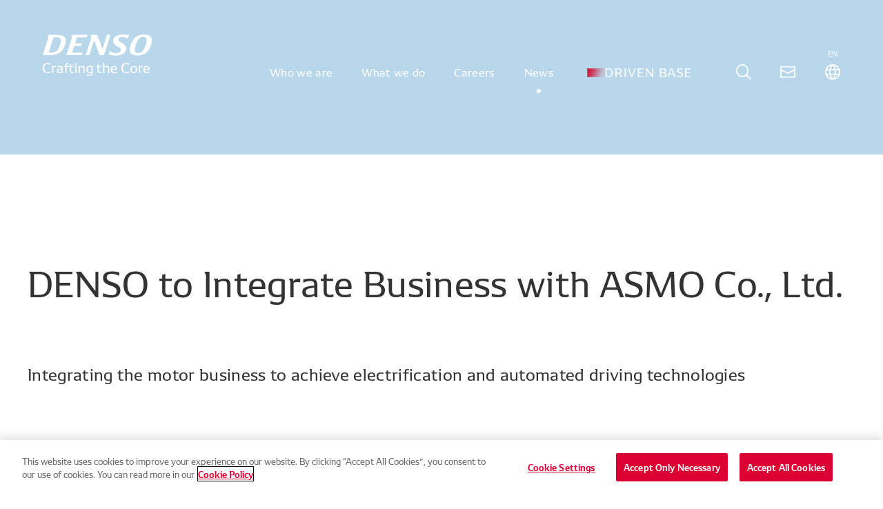

--- FILE ---
content_type: text/html; charset=utf-8
request_url: https://www.denso.com/global/en/news/newsroom/2017/20171204-g01/
body_size: 22926
content:



<!DOCTYPE html>
<!--[if IE 9]><html lang="en" class="ie9 no-js"><![endif]-->
<!--[if !IE]><!-->
<html lang="en">
<!--<![endif]-->
<head prefix="og: http://ogp.me/ns# fb: http://ogp.me/ns/fb# article: http://ogp.me/ns/article#">
    <!-- OneTrust Cookies Consent Notice start for www.denso.com -->
	<script type="text/javascript" src="https://cdn.cookielaw.org/consent/1bcc88b9-b792-4a66-a9fb-dbf1981bbaba/OtAutoBlock.js"></script>
	<script src="https://cdn.cookielaw.org/scripttemplates/otSDKStub.js" data-document-language="true" type="text/javascript" charset="UTF-8" data-domain-script="1bcc88b9-b792-4a66-a9fb-dbf1981bbaba"></script>
	<script type="text/javascript">
		function OptanonWrapper() { }
	</script>
	<!-- OneTrust Cookies Consent Notice end for www.denso.com -->
    <meta charset="utf-8">
    <meta name="viewport" content="width=device-width, initial-scale=1">
    <meta name="format-detection" content="email=no,telephone=no,address=no">
    
    <title>Integrating the motor business to achieve electrification and automated driving technologiesv | News | DENSO Global Website</title>
    <meta name="description" content="KARIYA (Japan) ―DENSO Corporation today announced that it has concluded a basic agreement for business integration with ASMO Co., Ltd., one of DENSO’s consolidated subsidiaries, effective April 1, 2018 (planned)."/>

    
        <meta property="og:title" content="Integrating the motor business to achieve electrification and automated driving technologiesv | News | DENSO Global Website" />
        <meta property="og:type" content="article" />
        <meta property="og:url" content="http://www.denso.com/global/en/news/newsroom/2017/20171204-g01" />
        <meta property="og:image" content="http://www.denso.com/global/en/-/media/common/common-img-default.jpg" />
        <meta property="og:description" content="KARIYA (Japan) ―DENSO Corporation today announced that it has concluded a basic agreement for business integration with ASMO Co., Ltd., one of DENSO’s consolidated subsidiaries, effective April 1, 2018 (planned)." />
    <meta property="twitter:card" content="summary_large_image" />
            <link rel="alternate" hreflang="ja" href="https://www.denso.com/jp/ja/news/newsroom/2017/20171204-g01/">
            <link rel="alternate" hreflang="es-AR" href="https://www.denso.com/ar/es/news/newsroom/2017/20171204-g01/">
            <link rel="alternate" hreflang="pt-BR" href="https://www.denso.com/br/pt/news/newsroom/2017/20171204-g01/">
            <link rel="alternate" hreflang="es-MX" href="https://www.denso.com/mx/es/news/newsroom/2017/20171204-g01/">
            <link rel="alternate" hreflang="en-US" href="https://www.denso.com/us-ca/en/news/newsroom/2017/20171204-g01/">
            <link rel="alternate" hreflang="en-CA" href="https://www.denso.com/us-ca/en/news/newsroom/2017/20171204-g01/">
            <link rel="alternate" hreflang="en-BE" href="https://www.denso.com/be/en/news/newsroom/2017/20171204-g01/">
            <link rel="alternate" hreflang="fr-BE" href="https://www.denso.com/be/fr/news/newsroom/2017/20171204-g01/">
            <link rel="alternate" hreflang="nl-BE" href="https://www.denso.com/be/nl/news/newsroom/2017/20171204-g01/">
            <link rel="alternate" hreflang="en-CZ" href="https://www.denso.com/cz/en/news/newsroom/2017/20171204-g01/">
            <link rel="alternate" hreflang="cs" href="https://www.denso.com/cz/cs/news/newsroom/2017/20171204-g01/">
            <link rel="alternate" hreflang="en-FR" href="https://www.denso.com/fr/en/news/newsroom/2017/20171204-g01/">
            <link rel="alternate" hreflang="fr" href="https://www.denso.com/fr/fr/news/newsroom/2017/20171204-g01/">
            <link rel="alternate" hreflang="en-DE" href="https://www.denso.com/de/en/news/newsroom/2017/20171204-g01/">
            <link rel="alternate" hreflang="de" href="https://www.denso.com/de/de/news/newsroom/2017/20171204-g01/">
            <link rel="alternate" hreflang="en-HU" href="https://www.denso.com/hu/en/news/newsroom/2017/20171204-g01/">
            <link rel="alternate" hreflang="hu" href="https://www.denso.com/hu/hu/news/newsroom/2017/20171204-g01/">
            <link rel="alternate" hreflang="en-IT" href="https://www.denso.com/it/en/news/newsroom/2017/20171204-g01/">
            <link rel="alternate" hreflang="it" href="https://www.denso.com/it/it/news/newsroom/2017/20171204-g01/">
            <link rel="alternate" hreflang="en-NL" href="https://www.denso.com/nl/en/news/newsroom/2017/20171204-g01/">
            <link rel="alternate" hreflang="nl-NL" href="https://www.denso.com/nl/nl//news/newsroom/2017/20171204-g01/">
            <link rel="alternate" hreflang="en-PL" href="https://www.denso.com/pl/en/news/newsroom/2017/20171204-g01/">
            <link rel="alternate" hreflang="pl" href="https://www.denso.com/pl/pl/news/newsroom/2017/20171204-g01/">
            <link rel="alternate" hreflang="en-PT" href="https://www.denso.com/pt/en/news/newsroom/2017/20171204-g01/">
            <link rel="alternate" hreflang="pt-PT" href="https://www.denso.com/pt/pt/news/newsroom/2017/20171204-g01/">
            <link rel="alternate" hreflang="es-PT" href="https://www.denso.com/pt/es/news/newsroom/2017/20171204-g01/">
            <link rel="alternate" hreflang="en-RU" href="https://www.denso.com/ru/en/news/newsroom/2017/20171204-g01/">
            <link rel="alternate" hreflang="ru" href="https://www.denso.com/ru/ru/news/newsroom/2017/20171204-g01/">
            <link rel="alternate" hreflang="en-ES" href="https://www.denso.com/es/en/news/newsroom/2017/20171204-g01/">
            <link rel="alternate" hreflang="es-ES" href="https://www.denso.com/es/es/news/newsroom/2017/20171204-g01/">
            <link rel="alternate" hreflang="en-SE" href="https://www.denso.com/se/en/news/newsroom/2017/20171204-g01/">
            <link rel="alternate" hreflang="sv" href="https://www.denso.com/se/sv/news/newsroom/2017/20171204-g01/">
            <link rel="alternate" hreflang="en-TR" href="https://www.denso.com/tr/en/news/newsroom/2017/20171204-g01/">
            <link rel="alternate" hreflang="tr" href="https://www.denso.com/tr/tr/news/newsroom/2017/20171204-g01/">
            <link rel="alternate" hreflang="en-GB" href="https://www.denso.com/uk/en/news/newsroom/2017/20171204-g01/">
            <link rel="alternate" hreflang="en-AU" href="https://www.denso.com/au/en/news/newsroom/2017/20171204-g01/">
            <link rel="alternate" hreflang="en-KH" href="https://www.denso.com/kh/en/news/newsroom/2017/20171204-g01/">
            <link rel="alternate" hreflang="zh-CN" href="https://www.denso.com/cn/zh/news/newsroom/2017/20171204-g01/">
            <link rel="alternate" hreflang="en-IN" href="https://www.denso.com/in/en/news/newsroom/2017/20171204-g01/">
            <link rel="alternate" hreflang="en-ID" href="https://www.denso.com/id/en/news/newsroom/2017/20171204-g01/">
            <link rel="alternate" hreflang="id" href="https://www.denso.com/id/id/news/newsroom/2017/20171204-g01/">
            <link rel="alternate" hreflang="ko-KR" href="https://www.denso.com/kr/ko/news/newsroom/2017/20171204-g01/">
            <link rel="alternate" hreflang="en-MY" href="https://www.denso.com/my/en/news/newsroom/2017/20171204-g01/">
            <link rel="alternate" hreflang="en-PH" href="https://www.denso.com/ph/en/news/newsroom/2017/20171204-g01/">
            <link rel="alternate" hreflang="en-SG" href="https://www.denso.com/sg/en/news/newsroom/2017/20171204-g01/">
            <link rel="alternate" hreflang="zh-TW" href="https://www.denso.com/tw/zh/news/newsroom/2017/20171204-g01/">
            <link rel="alternate" hreflang="en-TH" href="https://www.denso.com/th/en/news/newsroom/2017/20171204-g01/">
            <link rel="alternate" hreflang="th" href="https://www.denso.com/th/th/news/newsroom/2017/20171204-g01/">
            <link rel="alternate" hreflang="en-VN" href="https://www.denso.com/vn/en/news/newsroom/2017/20171204-g01/">
            <link rel="alternate" hreflang="vi" href="https://www.denso.com/vn/vi/news/newsroom/2017/20171204-g01/">
            <link rel="alternate" hreflang="en-AE" href="https://www.denso.com/ae/en/news/newsroom/2017/20171204-g01/">
            <link rel="alternate" hreflang="en-MA" href="https://www.denso.com/ma/en/news/newsroom/2017/20171204-g01/">
            <link rel="alternate" hreflang="fr-MA" href="https://www.denso.com/ma/fr/news/newsroom/2017/20171204-g01/">
            <link rel="alternate" hreflang="en-SA" href="https://www.denso.com/sa/en/news/newsroom/2017/20171204-g01/">
            <link rel="alternate" hreflang="x-default" href="https://www.denso.com/global/en/">
            <link rel="canonical" href="https://www.denso.com/global/en/news/newsroom/2017/20171204-g01/">
        <link rel="icon" href="/global/en/-/media/common/favicon.ico?h=10&amp;w=10&amp;hash=403A47FEA01BE9A424B4E07B413EEF0F7BA2267B">
    <link href="https://ce.mf.marsflag.com/latest/css/mf-search.css" rel="stylesheet" type="text/css" media="all" charset="UTF-8">
        <link href="/FullRenewalAssets/media/common/css/index.css" rel="stylesheet" />
        <link href="/FullRenewalAssets/media/common/css/mf-adjust.css" rel="stylesheet" />
        <script src="/FullRenewalAssets/media/common/js/vendor.bundle.js"></script>
        <script src="/FullRenewalAssets/media/common/js/index.bundle.js"></script>
<script type="text/javascript" src="//fast.fonts.net/jsapi/db19be70-653f-4756-b565-2699b70824cf.js"></script><!-- Google Tag Manager -->
<script>(function(w,d,s,l,i){w[l]=w[l]||[];w[l].push({'gtm.start':
new Date().getTime(),event:'gtm.js'});var f=d.getElementsByTagName(s)[0],
j=d.createElement(s),dl=l!='dataLayer'?'&l='+l:'';j.async=true;j.src=
'https://www.googletagmanager.com/gtm.js?id='+i+dl;f.parentNode.insertBefore(j,f);
})(window,document,'script','dataLayer','GTM-P4HKXT');</script>
<!-- End Google Tag Manager -->

</head>
<body>
<noscript><p class="noscript">To use all available functions on this website, JavaScript must be enabled in your browser.</p></noscript><!-- Google Tag Manager (noscript) -->
<noscript><iframe src="https://www.googletagmanager.com/ns.html?id=GTM-P4HKXT"
height="0" width="0" style="display:none;visibility:hidden"></iframe></noscript>
<!-- End Google Tag Manager (noscript) -->
    <div class="mf_finder_container" id="document">
        <div id="overlay"></div>
        
            


<svg class="driven-base-logo-definition" width="346.12" height="29.82" viewBox="0 0 346.12 29.82" role="img" aria-label="DRIVEN BASE">
    <symbol>
        <g id="gradient">
            <lineargradient id="_gradient" x1="-.64" y1="2.96" x2="65.12" y2="23.85" gradientUnits="userSpaceOnUse">
                <stop offset="0" stop-color="#ce1031"></stop>
                <stop offset=".25" stop-color="#ce1031" stop-opacity=".85"></stop>
                <stop offset=".75" stop-color="#ce1031" stop-opacity=".15"></stop>
                <stop offset="1" stop-color="#ce1031" stop-opacity="0"></stop>
            </lineargradient>
            <path class="c-drivenBaseLogo-gradient" d="M72.33,.41H.17s-.17,.54-.17,.54c.5,.69,.89,1.3,1.18,1.84,.29,.54,.43,1.08,.43,1.64V29.4H63.36S72.33,.41,72.33,.41Z" fill="url(#_gradient)"></path>
        </g>
        <g id="text">
            <title>DRIVEN BASE</title>
            <path d="M83.09,4.02c2.42,2.4,3.62,5.96,3.62,10.69s-1.22,8.49-3.64,10.97c-2.43,2.49-5.99,3.73-10.69,3.73h-9.94V4.43c0-.55-.14-1.1-.43-1.64-.29-.54-.68-1.15-1.18-1.84l.17-.54h11.39c4.72,0,8.29,1.2,10.71,3.6Zm-5.18,21.16c1.53-.77,2.65-2,3.35-3.67,.7-1.67,1.06-3.91,1.06-6.73s-.35-4.92-1.06-6.56c-.7-1.64-1.83-2.84-3.38-3.6-1.55-.76-3.6-1.17-6.17-1.22l-5.26-.08V26.51l5.26-.08c2.6-.05,4.66-.47,6.19-1.24Z"></path>
            <path d="M113.74,29.4l-6.75-11.31c-.33,.03-.83,.04-1.49,.04l-6.46-.04v11.31h-4.02V4.43c0-.55-.14-1.1-.43-1.64-.29-.54-.68-1.15-1.18-1.84l.17-.54h12.05c7.26,0,10.89,2.98,10.89,8.95,0,2.04-.48,3.74-1.43,5.09s-2.35,2.33-4.2,2.94l7.41,12.01h-4.56Zm-3.04-15.8c1.06-.9,1.59-2.31,1.59-4.24s-.54-3.49-1.62-4.41c-1.08-.93-2.77-1.4-5.09-1.43l-6.54-.08V15.28l6.54-.21c2.35-.08,4.05-.57,5.11-1.47Z"></path>
            <path d="M130.06,29.4h-4.06V4.43c0-.55-.15-1.1-.44-1.64-.29-.54-.68-1.15-1.18-1.84l.17-.54h5.51V29.4Z"></path>
            <path d="M159.46,.41h3.6l-11.18,28.99h-4.06L136.64,.41h4.51l9.03,24.19h.25L159.46,.41Z"></path>
            <path d="M188.95,26.22l-.25,3.19h-18.97V4.43c0-.55-.14-1.1-.43-1.64-.29-.54-.68-1.15-1.18-1.84l.17-.54h20.42l-.33,3.02-14.62-.04V12.88l12.34,.12-.29,2.98-12.05,.21v10.15l15.2-.12Z"></path>
            <path d="M220.39,.41V29.4h-2.94l-17.81-23.61-.04,23.61h-3.27V4.43c0-.55-.14-1.1-.43-1.64-.29-.54-.68-1.15-1.18-1.84l.17-.54h5.59l16.61,21.95V.41h3.31Z"></path>
            <path d="M263.71,16.59c1.05,1.23,1.57,2.77,1.57,4.62,0,5.47-3.42,8.2-10.27,8.2h-11.8V4.43c0-.55-.14-1.1-.43-1.64-.29-.54-.68-1.15-1.18-1.84l.17-.54h12.34c6.52,0,9.77,2.5,9.77,7.5,0,1.44-.41,2.69-1.24,3.77-.83,1.08-1.88,1.85-3.15,2.32v.16c1.77,.39,3.17,1.2,4.23,2.42Zm-16.48-13.15V13.17l6.96-.08c3.67-.03,5.51-1.6,5.51-4.72,0-1.66-.45-2.87-1.35-3.64s-2.3-1.17-4.2-1.2l-6.92-.08Zm12.34,21.58c.99-.8,1.49-2.07,1.49-3.81s-.5-2.93-1.51-3.75c-1.01-.81-2.6-1.23-4.78-1.26l-7.54-.08v10.23l7.54-.08c2.21-.03,3.81-.44,4.8-1.24Z"></path>
            <path d="M288.31,20.83h-13.54l-3.06,8.57h-3.52l9.4-25.55c.05-.17,.08-.32,.08-.46,0-.33-.09-.67-.27-1.01-.18-.35-.37-.65-.56-.91s-.32-.44-.37-.52l.17-.54h8.28l10.85,28.99h-4.39l-3.06-8.57Zm-12.47-3.02h11.35l-5.09-14.25h-1.12l-5.14,14.25Z"></path>
            <path d="M307.07,15.53c-1.46-.52-2.69-1.08-3.69-1.68-.99-.59-1.82-1.41-2.49-2.44s-.99-2.34-.99-3.91c0-2.57,.9-4.46,2.69-5.67,1.79-1.22,4.33-1.82,7.62-1.82,1.44,0,2.96,.12,4.58,.37s2.95,.5,4,.74l-.37,3.6c-3.29-1.35-6.14-2.03-8.57-2.03-1.77,0-3.15,.34-4.16,1.01-1.01,.68-1.51,1.69-1.51,3.04s.42,2.35,1.26,3.09c.84,.73,2.09,1.39,3.75,1.97l3.35,1.16c2.26,.77,4.07,1.81,5.41,3.11,1.34,1.3,2.01,3.12,2.01,5.47,0,2.79-.9,4.87-2.71,6.23-1.81,1.37-4.41,2.05-7.81,2.05-1.91,0-3.71-.13-5.43-.39s-3.15-.55-4.31-.85l.37-3.89c3.86,1.6,7.18,2.4,9.94,2.4,1.68,0,3.04-.41,4.08-1.24,1.04-.83,1.55-2,1.55-3.52,0-1.44-.44-2.57-1.33-3.4-.88-.83-2.19-1.56-3.94-2.19l-3.31-1.2Z"></path>
            <path d="M346.12,26.22l-.25,3.19h-18.97V4.43c0-.55-.14-1.1-.44-1.64-.29-.54-.68-1.15-1.18-1.84l.16-.54h20.42l-.33,3.02-14.62-.04V12.88l12.34,.12-.29,2.98-12.05,.21v10.15l15.2-.12Z"></path>
        </g>
    </symbol>
</svg>
<header id="header-top" class="">
    <div class="header-main-nav">
        <div class="wrap-content left">
            <div class="logo">
                <a href="/global/en">
                    <svg version="1.1" xmlns="http://www.w3.org/2000/svg" xmlns:xlink="http://www.w3.org/1999/xlink" width="158" height="60" viewBox="0 0 139.5 52.9" role="img" aria-labelledby="logo-top">
                        <title id="logo-top">DENSO Crafting the Core</title>
                        <path d="M133,41.2c1.4,0,2.1,0.8,2.1,2.9h-4.6C130.6,41.9,131.5,41.2,133,41.2 M136.8,44.6c0-3.3-1.4-4.5-3.8-4.5c-2.3,0-4.3,1.1-4.3,4.7c0,3.4,1.8,4.6,4.7,4.6c1.2,0,2.5-0.2,3.1-0.4v-1.5c-0.6,0.3-1.9,0.6-3,0.6c-1.8,0-3-0.8-3-2.8h6.4C136.8,45,136.8,44.7,136.8,44.6 M127.1,40.1c-1.2,0-2.1,0.6-2.7,1.2v-1.1h-2l-0.1,0.2c0.3,0.4,0.7,0.9,0.7,1.5v7.2h1.6V42c0.5-0.2,1.2-0.3,1.9-0.3c0.6,0,1,0,1.3,0.1l0.1-1.6C127.8,40.1,127.4,40.1,127.1,40.1 M116.5,48.2c-1.8,0-2.7-1.1-2.7-3.5s0.9-3.5,2.7-3.5c1.8,0,2.6,1,2.6,3.5S118.4,48.2,116.5,48.2 M116.5,49.3c2.9,0,4.4-1.6,4.4-4.6c0-3.1-1.5-4.6-4.4-4.6s-4.4,1.5-4.4,4.6C112.1,47.7,113.6,49.3,116.5,49.3 M106.9,49.3c1,0,2.6-0.2,3.7-0.5l-0.2-1.7c-1,0.6-2.2,0.9-3.4,0.9c-3,0-4.3-1.5-4.3-5.1s1.3-5.1,4.3-5.1c1.2,0,2.4,0.3,3.4,0.9l0.2-1.6c-1.1-0.3-2.6-0.6-3.7-0.6c-4.1,0-6.2,2.1-6.2,6.4C100.8,47.2,102.9,49.3,106.9,49.3 M91.2,41.2c1.4,0,2.1,0.8,2.1,2.9h-4.6C88.8,41.9,89.7,41.2,91.2,41.2 M95,44.6c0-3.3-1.4-4.5-3.8-4.5c-2.3,0-4.3,1.1-4.3,4.7c0,3.4,1.8,4.6,4.7,4.6c1.2,0,2.4-0.2,3.1-0.4v-1.5c-0.6,0.3-1.9,0.6-3,0.6c-1.8,0-3-0.8-3-2.8H95C95,45,95,44.7,95,44.6 M81.9,40.1c-0.9,0-2.1,0.4-3,0.9v-4.3h-2.2l-0.1,0.2c0.2,0.4,0.7,1,0.7,1.5v10.8h1.6V42c0.8-0.4,1.8-0.6,2.6-0.6c1.4,0,1.9,0.5,1.9,2v5.9H85v-6C84.9,41.1,84,40.1,81.9,40.1 M75.2,47.7C74.5,47.9,74,48,73.4,48c-1.1,0-1.6-0.5-1.6-1.5v-5.2H75v-1.1h-3.2v-2.3l-1.6,0.5v1.9h-1.4v1.1h1.4v4.9c0,2.1,0.9,3,2.9,3c0.8,0,1.4-0.1,2.1-0.3V47.7z M57.4,44.6c0-2.3,0.8-3.3,2.8-3.3c0.6,0,1.3,0.1,2,0.2v6.2c-0.7,0.2-1.4,0.3-2,0.3C58.2,47.9,57.4,46.9,57.4,44.6 M60.2,40.1c-3.1,0-4.5,1.5-4.5,4.5c0,3.1,1.4,4.5,4.4,4.5c0.7,0,1.5-0.2,2.2-0.5v0.8c0,1.6-0.5,2.2-2.2,2.2c-1,0-2.4-0.3-3.3-0.8v1.6c0.9,0.3,2.3,0.4,3.3,0.4c2.6,0,3.8-1.2,3.8-3.7v-8.5C62.6,40.3,61.3,40.1,60.2,40.1 M50.6,40.1c-1,0-2.3,0.4-3.2,0.9v-0.8h-2l-0.1,0.2c0.3,0.4,0.7,0.9,0.7,1.5v7.2h1.6V42c0.7-0.4,1.8-0.6,2.5-0.6c1.4,0,1.9,0.5,1.9,2v5.9h1.6v-6C53.6,41.1,52.7,40.1,50.6,40.1 M43.2,40.2H41v0.2c0.3,0.4,0.7,0.9,0.7,1.5v7.2h1.6L43.2,40.2L43.2,40.2z M42.4,38.9c0.7,0,1-0.4,1-1s-0.4-1-1-1c-0.7,0-1.1,0.4-1.1,1C41.3,38.5,41.7,38.9,42.4,38.9 M39.6,47.7c-0.7,0.2-1.2,0.3-1.8,0.3c-1.1,0-1.5-0.5-1.5-1.5v-5.2h3.2v-1.1h-3.2v-2.3l-1.6,0.5v7.9c0,2.1,0.9,3,2.9,3c0.7,0,1.4-0.1,2.1-0.3L39.6,47.7z M33.3,40.2h-2.8v-1.3c0-0.9,0.4-1.2,1.3-1.2c0.4,0,0.9,0.1,1.4,0.2v-1.2c-0.5-0.1-1.2-0.2-1.7-0.2c-1.8,0-2.6,0.9-2.6,2.8v1h-1.8v1.1h1.8v7.8h1.6v-7.8h2.8V40.2z M19.8,46.6c0-1.1,0.7-1.5,1.9-1.7l2.3-0.4v3.1c-0.6,0.2-1.5,0.5-2.5,0.5C20.6,48.1,19.8,47.7,19.8,46.6 M22,40.1c-1,0-2.5,0.2-3.4,0.5v1.6c0.9-0.5,2.3-0.8,3.3-0.8c1.6,0,2.1,0.4,2.1,1.8v0.4L21.4,44c-1.9,0.3-3.3,0.9-3.3,2.9c0,1.9,1.3,2.5,2.8,2.5s2.5-0.5,3.3-0.9l0.3,0.7h1.2v-6C25.6,41,24.5,40.1,22,40.1 M16,40.1c-1.2,0-2.1,0.6-2.7,1.2v-1.1h-2l-0.1,0.2c0.3,0.4,0.7,0.9,0.7,1.5v7.2h1.6V42c0.5-0.2,1.2-0.3,1.9-0.3c0.6,0,1,0,1.3,0.1l0.1-1.6C16.7,40.1,16.3,40.1,16,40.1 M6.2,49.3c1,0,2.6-0.2,3.7-0.5l-0.2-1.7c-1,0.6-2.2,0.9-3.4,0.9c-3,0-4.3-1.5-4.3-5.1s1.3-5.1,4.3-5.1c1.2,0,2.4,0.3,3.4,0.9l0.2-1.6c-1.1-0.3-2.6-0.6-3.7-0.6c-4.1,0-6.2,2.1-6.2,6.4C0,47.2,2.1,49.3,6.2,49.3"></path>
                        <path d="M9,23.2c-0.9,0-1.4-0.4-1.1-1.3l5.8-18.2c1.1-0.1,1.8-0.1,2.8-0.1c4,0,6.7,0.8,6.7,4.1c0,3.2-2.5,10.5-5,12.9C16.1,22.6,13.5,23.2,9,23.2 M122.2,23.7c-2.8,0-4.4-1.1-4.4-4.1c0-3.7,2.5-11.3,5.4-14.2c1.5-1.5,3.3-2.2,5.6-2.2c2.8,0,4.2,1.2,4.2,3.9c0,3.6-2.8,12.3-5.9,14.9C125.8,23.1,124.2,23.7,122.2,23.7 M86.7,0.5h-4.5l-5.7,18.1L69.7,0.5h-8.5l1.2,2.6L55,26.4h4.5l6.1-19l7.2,19h5.5L86.7,0.5z M57.3,0.5H36.4l1.2,2.6l-7.4,23.3h19.7l1-3.2H39.2c-0.8,0-1.5-0.4-1.2-1.3l2.4-7.3h8.7l1-3.2h-8.7l2.4-7.6h12.5L57.3,0.5z M6.2,0.5l1.2,2.6L0,26.4h8.8c5,0,9.5-0.8,13.2-3.4c4.5-3.1,7.5-9.9,7.5-15.1c0-5.8-4.9-7.4-12-7.4C17.5,0.5,6.2,0.5,6.2,0.5z M129.9,0c-4.7,0-8.2,1.2-10.9,3.2c-4.2,3.1-7.6,11.1-7.6,16.4s3.8,7.3,9.9,7.3c4.2,0,7.6-1,10.2-2.8c4.7-3.2,8.1-11.3,8.1-16.7C139.5,2,135.9,0,129.9,0 M102.9,0c-3.6,0-7.1,0.8-9.6,2.4c-2.1,1.4-3.4,3.4-3.4,6.1c0,6.1,10.2,7.3,10.2,10.9c0,2.9-2.9,4.4-6.5,4.4c-3.7,0-6.8-2.2-7.7-2.8l-1.5,4.7c1.7,0.5,4.9,1.2,8.9,1.2c6.9,0,13.6-2.8,13.6-9.1c0-6.2-10.1-7.6-10.1-11.1c0-2.5,2.5-3.4,5.4-3.4c3.3,0,5.4,1.2,6.8,2.1l1.4-4.4C109,0.5,105.9,0,102.9,0"></path>
                    </svg>
                </a>
            </div>
        </div>
        <div class="wrap-content right">
            <div class="bottom" role="tablist">
                <nav class="nav-pc">
                        <ul>
                                    <li>
                                        <button class="header-nav-item " id="nav-btn-1" type="button" data-sectionid="about-us" role="tab" aria-controls="nav-menu-1" aria-selected="false" aria-expanded="false">
Who we are                                        </button>
                                    </li>
                                    <li>
                                        <button class="header-nav-item " id="nav-btn-2" type="button" data-sectionid="business" role="tab" aria-controls="nav-menu-2" aria-selected="false" aria-expanded="false">
What we do                                        </button>
                                    </li>
                                    <li>
                                        <button class="header-nav-item " id="nav-btn-3" type="button" data-sectionid="careers" role="tab" aria-controls="nav-menu-3" aria-selected="false" aria-expanded="false">
Careers                                        </button>
                                    </li>
                                    <li>
                                        <button class="header-nav-item is-current" id="nav-btn-4" type="button" data-sectionid="news" role="tab" aria-controls="nav-menu-4" aria-selected="false" aria-expanded="false">
News                                        </button>
                                    </li>
                                                            <li>
                                    <a class="header-nav-item driven-base-logo" href="https://www.denso.com/global/en/driven-base/" target="_blank" data-driven-base-logo="data-driven-base-logo">
                                        <svg class="svg" viewBox="0 0 346.12 29.82">
                                            <use class="base" xlink:href="#driven-base"></use>
                                            <use class="gradient" xlink:href="#gradient"></use>
                                            <use class="text" xlink:href="#text"></use>
                                        </svg>
                                    </a>
                                </li>


                        </ul>
                                            <button class="header-nav-item search" id="nav-btn-5" type="button" data-sectionid="search" role="tab" aria-controls="nav-menu-5" aria-selected="false" aria-expanded="false"> </button>

                                <a class="mail" href="/global/en/contact-us"></a>
                                            <button class="header-nav-item language" id="nav-btn-07" type="button" data-sectionid="language" role="tab" aria-controls="nav-menu-07" aria-selected="false" aria-expanded="false"><span class="txt js-lang-current">Global</span></button>
                </nav>
            </div>
        </div>
        <button class="mobile-menu-btn" id="mobile-menu-btn" type="button" aria-controls="header-content" aria-expanded="false"><span></span><span></span><span></span></button>
    </div>
    <div class="header-content-wrap" id="header-content" aria-hidden="true">
        <div class="mobile-navigation">
            <nav class="nav-mobile">
                    <ul class="nav-mobile-list" role="tablist">
                                <li class="nav-mobile-list_item" data-sectionid="about-us">
                                    <button id="nav-btn-mobile-1" type="button" role="tab" aria-controls="nav-menu-1" aria-selected="false">
Who we are                                    </button>
                                </li>
                                <li class="nav-mobile-list_item" data-sectionid="business">
                                    <button id="nav-btn-mobile-2" type="button" role="tab" aria-controls="nav-menu-2" aria-selected="false">
What we do                                    </button>
                                </li>
                                <li class="nav-mobile-list_item" data-sectionid="careers">
                                    <button id="nav-btn-mobile-3" type="button" role="tab" aria-controls="nav-menu-3" aria-selected="false">
Careers                                    </button>
                                </li>
                                <li class="nav-mobile-list_item" data-sectionid="news">
                                    <button id="nav-btn-mobile-4" type="button" role="tab" aria-controls="nav-menu-4" aria-selected="false">
News                                    </button>
                                </li>
                                                    <li class="nav-mobile-list_item">
                                <a class="driven-base-logo" href="https://www.denso.com/global/en/driven-base/" target="_blank">
                                    <svg class="svg" viewBox="0 0 346.12 29.82">
                                        <use class="gradient" xlink:href="#gradient"></use>
                                        <use class="text" xlink:href="#text"></use>
                                    </svg>
                                </a>
                            </li>
                    </ul>
                                    <div class="wrap-btn">
                                    <a class="contact" href="/global/en/contact-us"><span class="txt">Contact Us</span></a>
                                <button class="nav-mobile-list_item world" id="nav-btn-mobile-07" data-sectionid="language" type="button" role="tab" aria-controls="nav-menu-07" aria-selected="false"><span class="txt js-lang-current">Global</span></button>
                    </div>
                                    <div class="nav-bottom">
                        <div class="content-inner-wide">
                            <div class="nav-bottom_item input-search">
                                <mf-search-box suggest-max="0" imgsize-default="3" options-hidden="options-hidden" doctype-hidden="doctype-hidden" ignore-search-result="ignore-search-result" placeholder="Input keyword" submit-text="" ajax-url="https://finder.api.mf.marsflag.com/api/v1/finder_service/documents/3d9a12a3/search" serp-url="/global/en/search/"></mf-search-box>
                            </div>
                        </div>
                    </div>
            </nav>
        </div>
        <div class="dropdown-menu">
            <div class="wrap-dropdown-menu">
                <button class="dropdown-close show-for-pc" type="button"></button><a class="header-mobile-back show-for-mobile" href="javascript:void(0)">Back to Index</a>
                            <div class="section-item" id="nav-menu-1" data-sectionid="about-us" role="tabpanel" aria-hidden="true">
                                <div class="content-top">
                                    <a class="link-index mod-link-arrow" href="/global/en/about-us" target="">
                                        <span class="arrow">
                                            <svg width="22" height="22">
                                                <circle cx="13" cy="13" r="10.5"></circle>
                                            </svg>
                                        </span><span class="strong">Index</span>
                                        <span class="txt">
Who we are                                        </span>
                                    </a>
                                            <ul class="row">
                                                        <li class="col-item">
                                                            <a class="cate-index js-accordion-mobile" href="/global/en/about-us/corporate-info" target="">
                                                                <div class="img js-bg">
<img src="/global/en/-/media/Global/about-us/corporate-info/corporate-info-img-main.jpg?h=1080&amp;iar=0&amp;w=1920&amp;hash=C20C562557F712AF29FBBFD048CAEE3E001570E2" class="js-bg-img" alt="corporate-info-img-main" width="1920" height="1080" DisableWebEdit="True" />                                                                </div>
                                                                <span class="txt">
Corporate Information                                                                </span>
                                                            </a>
                                                                    <div class="wrap-child-list">
                                                                        <div class="child-list js-accordion-content">
                                                                            <ul>
                                                                                <li class="show-for-mobile">
                                                                                    <a class="mod-link-arrow" href="/global/en/about-us/corporate-info" target="">
                                                                                        <span class="arrow">
                                                                                            <svg width="22" height="22">
                                                                                                <circle cx="13" cy="13" r="10.5"> </circle>
                                                                                            </svg>
                                                                                        </span>
                                                                                        <span class="txt">
Corporate Information TOP                                                                                        </span>
                                                                                    </a>
                                                                                </li>
                                                                                        <li>
                                                                                            <a class="mod-link-arrow" href="/global/en/about-us/corporate-info/profile" target="">
                                                                                                <span class="arrow">
                                                                                                    <svg width="22" height="22">
                                                                                                        <circle cx="13" cy="13" r="10.5"> </circle>
                                                                                                    </svg>
                                                                                                </span>
                                                                                                <span class="txt">
Facts &amp; Figures                                                                                                </span>
                                                                                            </a>
                                                                                        </li>
                                                                                        <li>
                                                                                            <a class="mod-link-arrow" href="/global/en/about-us/corporate-info/philosophy" target="">
                                                                                                <span class="arrow">
                                                                                                    <svg width="22" height="22">
                                                                                                        <circle cx="13" cy="13" r="10.5"> </circle>
                                                                                                    </svg>
                                                                                                </span>
                                                                                                <span class="txt">
Philosophy                                                                                                </span>
                                                                                            </a>
                                                                                        </li>
                                                                                        <li>
                                                                                            <a class="mod-link-arrow" href="/global/en/about-us/corporate-info/policy" target="">
                                                                                                <span class="arrow">
                                                                                                    <svg width="22" height="22">
                                                                                                        <circle cx="13" cy="13" r="10.5"> </circle>
                                                                                                    </svg>
                                                                                                </span>
                                                                                                <span class="txt">
Business Policies                                                                                                </span>
                                                                                            </a>
                                                                                        </li>
                                                                                        <li>
                                                                                            <a class="mod-link-arrow" href="/global/en/about-us/corporate-info/global-network" target="">
                                                                                                <span class="arrow">
                                                                                                    <svg width="22" height="22">
                                                                                                        <circle cx="13" cy="13" r="10.5"> </circle>
                                                                                                    </svg>
                                                                                                </span>
                                                                                                <span class="txt">
Global Network                                                                                                </span>
                                                                                            </a>
                                                                                        </li>
                                                                                        <li>
                                                                                            <a class="mod-link-arrow" href="/global/en/about-us/corporate-info/executives" target="">
                                                                                                <span class="arrow">
                                                                                                    <svg width="22" height="22">
                                                                                                        <circle cx="13" cy="13" r="10.5"> </circle>
                                                                                                    </svg>
                                                                                                </span>
                                                                                                <span class="txt">
Executive Management                                                                                                </span>
                                                                                            </a>
                                                                                        </li>
                                                                                        <li>
                                                                                            <a class="mod-link-arrow" href="/global/en/about-us/corporate-info/brandpurpose" target="">
                                                                                                <span class="arrow">
                                                                                                    <svg width="22" height="22">
                                                                                                        <circle cx="13" cy="13" r="10.5"> </circle>
                                                                                                    </svg>
                                                                                                </span>
                                                                                                <span class="txt">
Brand Purpose                                                                                                </span>
                                                                                            </a>
                                                                                        </li>
                                                                                        <li>
                                                                                            <a class="mod-link-arrow" href="/global/en/about-us/corporate-info/press-info" target="">
                                                                                                <span class="arrow">
                                                                                                    <svg width="22" height="22">
                                                                                                        <circle cx="13" cy="13" r="10.5"> </circle>
                                                                                                    </svg>
                                                                                                </span>
                                                                                                <span class="txt">
Press Information                                                                                                </span>
                                                                                            </a>
                                                                                        </li>
                                                                            </ul>
                                                                        </div>
                                                                    </div>
                                                        </li>
                                                        <li class="col-item">
                                                            <a class="cate-index js-accordion-mobile" href="/global/en/about-us/sustainability" target="">
                                                                <div class="img js-bg">
<img src="/global/en/-/media/Global/about-us/sustainability/sustainability-img-main.jpg?h=1080&amp;iar=0&amp;w=1920&amp;hash=801669550A7E597B3C2A4B398F0D42E04D6D79B7" class="js-bg-img" alt="sustainability-img-main" width="1920" height="1080" DisableWebEdit="True" />                                                                </div>
                                                                <span class="txt">
Sustainability                                                                </span>
                                                            </a>
                                                                    <div class="wrap-child-list">
                                                                        <div class="child-list js-accordion-content">
                                                                            <ul>
                                                                                <li class="show-for-mobile">
                                                                                    <a class="mod-link-arrow" href="/global/en/about-us/sustainability" target="">
                                                                                        <span class="arrow">
                                                                                            <svg width="22" height="22">
                                                                                                <circle cx="13" cy="13" r="10.5"> </circle>
                                                                                            </svg>
                                                                                        </span>
                                                                                        <span class="txt">
Sustainability TOP                                                                                        </span>
                                                                                    </a>
                                                                                </li>
                                                                                        <li>
                                                                                            <a class="mod-link-arrow" href="/global/en/about-us/sustainability/message" target="">
                                                                                                <span class="arrow">
                                                                                                    <svg width="22" height="22">
                                                                                                        <circle cx="13" cy="13" r="10.5"> </circle>
                                                                                                    </svg>
                                                                                                </span>
                                                                                                <span class="txt">
Message from the President &amp; CEO                                                                                                </span>
                                                                                            </a>
                                                                                        </li>
                                                                                        <li>
                                                                                            <a class="mod-link-arrow" href="/global/en/about-us/sustainability/management" target="">
                                                                                                <span class="arrow">
                                                                                                    <svg width="22" height="22">
                                                                                                        <circle cx="13" cy="13" r="10.5"> </circle>
                                                                                                    </svg>
                                                                                                </span>
                                                                                                <span class="txt">
Sustainability Management                                                                                                </span>
                                                                                            </a>
                                                                                        </li>
                                                                                        <li>
                                                                                            <a class="mod-link-arrow" href="/global/en/about-us/sustainability/sdgs" target="">
                                                                                                <span class="arrow">
                                                                                                    <svg width="22" height="22">
                                                                                                        <circle cx="13" cy="13" r="10.5"> </circle>
                                                                                                    </svg>
                                                                                                </span>
                                                                                                <span class="txt">
DENSO&#39;s SDGs                                                                                                </span>
                                                                                            </a>
                                                                                        </li>
                                                                                        <li>
                                                                                            <a class="mod-link-arrow" href="/global/en/about-us/sustainability/environment" target="">
                                                                                                <span class="arrow">
                                                                                                    <svg width="22" height="22">
                                                                                                        <circle cx="13" cy="13" r="10.5"> </circle>
                                                                                                    </svg>
                                                                                                </span>
                                                                                                <span class="txt">
Commitment to the Environment                                                                                                </span>
                                                                                            </a>
                                                                                        </li>
                                                                                        <li>
                                                                                            <a class="mod-link-arrow" href="/global/en/about-us/sustainability/society" target="">
                                                                                                <span class="arrow">
                                                                                                    <svg width="22" height="22">
                                                                                                        <circle cx="13" cy="13" r="10.5"> </circle>
                                                                                                    </svg>
                                                                                                </span>
                                                                                                <span class="txt">
Social Initiatives                                                                                                </span>
                                                                                            </a>
                                                                                        </li>
                                                                                        <li>
                                                                                            <a class="mod-link-arrow" href="/global/en/about-us/sustainability/governance" target="">
                                                                                                <span class="arrow">
                                                                                                    <svg width="22" height="22">
                                                                                                        <circle cx="13" cy="13" r="10.5"> </circle>
                                                                                                    </svg>
                                                                                                </span>
                                                                                                <span class="txt">
Governance                                                                                                </span>
                                                                                            </a>
                                                                                        </li>
                                                                                        <li>
                                                                                            <a class="mod-link-arrow" href="https://www.denso.com/global/en/csr/social/" target="_blank">
                                                                                                <span class="arrow">
                                                                                                    <svg width="22" height="22">
                                                                                                        <circle cx="13" cy="13" r="10.5"> </circle>
                                                                                                    </svg>
                                                                                                </span>
                                                                                                <span class="txt">
Corporate Citizenship Activities                                                                                                </span>
                                                                                            </a>
                                                                                        </li>
                                                                                        <li>
                                                                                            <a class="mod-link-arrow" href="/global/en/about-us/sustainability/library" target="">
                                                                                                <span class="arrow">
                                                                                                    <svg width="22" height="22">
                                                                                                        <circle cx="13" cy="13" r="10.5"> </circle>
                                                                                                    </svg>
                                                                                                </span>
                                                                                                <span class="txt">
Library                                                                                                </span>
                                                                                            </a>
                                                                                        </li>
                                                                            </ul>
                                                                        </div>
                                                                    </div>
                                                        </li>
                                                        <li class="col-item">
                                                            <a class="cate-index js-accordion-mobile" href="/global/en/about-us/investors" target="">
                                                                <div class="img js-bg">
<img src="/global/en/-/media/Global/about-us/investors/investors-img-main.jpg?h=1080&amp;iar=0&amp;w=1920&amp;hash=C26507A8A293432F786BE65F58B7C206288C8421" class="js-bg-img" alt="alt" width="1920" height="1080" DisableWebEdit="True" />                                                                </div>
                                                                <span class="txt">
Investors                                                                </span>
                                                            </a>
                                                                    <div class="wrap-child-list">
                                                                        <div class="child-list js-accordion-content">
                                                                            <ul>
                                                                                <li class="show-for-mobile">
                                                                                    <a class="mod-link-arrow" href="/global/en/about-us/investors" target="">
                                                                                        <span class="arrow">
                                                                                            <svg width="22" height="22">
                                                                                                <circle cx="13" cy="13" r="10.5"> </circle>
                                                                                            </svg>
                                                                                        </span>
                                                                                        <span class="txt">
Investors TOP                                                                                        </span>
                                                                                    </a>
                                                                                </li>
                                                                                        <li>
                                                                                            <a class="mod-link-arrow" href="/global/en/about-us/investors/settlement" target="">
                                                                                                <span class="arrow">
                                                                                                    <svg width="22" height="22">
                                                                                                        <circle cx="13" cy="13" r="10.5"> </circle>
                                                                                                    </svg>
                                                                                                </span>
                                                                                                <span class="txt">
Financial Announcements                                                                                                </span>
                                                                                            </a>
                                                                                        </li>
                                                                                        <li>
                                                                                            <a class="mod-link-arrow" href="/global/en/about-us/investors/annual-report" target="">
                                                                                                <span class="arrow">
                                                                                                    <svg width="22" height="22">
                                                                                                        <circle cx="13" cy="13" r="10.5"> </circle>
                                                                                                    </svg>
                                                                                                </span>
                                                                                                <span class="txt">
Integrated Report                                                                                                </span>
                                                                                            </a>
                                                                                        </li>
                                                                                        <li>
                                                                                            <a class="mod-link-arrow" href="/global/en/about-us/investors/financial" target="">
                                                                                                <span class="arrow">
                                                                                                    <svg width="22" height="22">
                                                                                                        <circle cx="13" cy="13" r="10.5"> </circle>
                                                                                                    </svg>
                                                                                                </span>
                                                                                                <span class="txt">
Finance and Performance Data                                                                                                </span>
                                                                                            </a>
                                                                                        </li>
                                                                                        <li>
                                                                                            <a class="mod-link-arrow" href="/global/en/about-us/investors/stock" target="">
                                                                                                <span class="arrow">
                                                                                                    <svg width="22" height="22">
                                                                                                        <circle cx="13" cy="13" r="10.5"> </circle>
                                                                                                    </svg>
                                                                                                </span>
                                                                                                <span class="txt">
Stock and Corporate Bond Information                                                                                                </span>
                                                                                            </a>
                                                                                        </li>
                                                                                        <li>
                                                                                            <a class="mod-link-arrow" href="/global/en/about-us/investors/stockholder" target="">
                                                                                                <span class="arrow">
                                                                                                    <svg width="22" height="22">
                                                                                                        <circle cx="13" cy="13" r="10.5"> </circle>
                                                                                                    </svg>
                                                                                                </span>
                                                                                                <span class="txt">
To stockholders                                                                                                </span>
                                                                                            </a>
                                                                                        </li>
                                                                                        <li>
                                                                                            <a class="mod-link-arrow" href="/global/en/about-us/investors/business-briefing" target="">
                                                                                                <span class="arrow">
                                                                                                    <svg width="22" height="22">
                                                                                                        <circle cx="13" cy="13" r="10.5"> </circle>
                                                                                                    </svg>
                                                                                                </span>
                                                                                                <span class="txt">
Business Briefing                                                                                                </span>
                                                                                            </a>
                                                                                        </li>
                                                                                        <li>
                                                                                            <a class="mod-link-arrow" href="/global/en/about-us/investors/individual-investors" target="">
                                                                                                <span class="arrow">
                                                                                                    <svg width="22" height="22">
                                                                                                        <circle cx="13" cy="13" r="10.5"> </circle>
                                                                                                    </svg>
                                                                                                </span>
                                                                                                <span class="txt">
To Individual Investors                                                                                                </span>
                                                                                            </a>
                                                                                        </li>
                                                                                        <li>
                                                                                            <a class="mod-link-arrow" href="/global/en/about-us/investors/faq" target="">
                                                                                                <span class="arrow">
                                                                                                    <svg width="22" height="22">
                                                                                                        <circle cx="13" cy="13" r="10.5"> </circle>
                                                                                                    </svg>
                                                                                                </span>
                                                                                                <span class="txt">
Investors FAQ                                                                                                </span>
                                                                                            </a>
                                                                                        </li>
                                                                                        <li>
                                                                                            <a class="mod-link-arrow" href="/global/en/about-us/investors/status-of-dialogue" target="">
                                                                                                <span class="arrow">
                                                                                                    <svg width="22" height="22">
                                                                                                        <circle cx="13" cy="13" r="10.5"> </circle>
                                                                                                    </svg>
                                                                                                </span>
                                                                                                <span class="txt">
Status of Dialogue                                                                                                </span>
                                                                                            </a>
                                                                                        </li>
                                                                            </ul>
                                                                        </div>
                                                                    </div>
                                                        </li>
                                            </ul>
                                </div>

                                    <div class="content-bottom">
                                        <div class="content-inner-wide">
                                            <ul class="row">
                                                        <li class="col-item">
                                                            <a href="/global/en/about-us/at-a-glance" target="">
                                                                <div class="img">
                                                                    <div class="bg js-bg">
<img src="/global/en/-/media/Global/about-us/at-a-glance/at-a-glance-img-main.png?h=1080&amp;iar=0&amp;w=1920&amp;hash=45B13977296F3EF2D03E76270C7844FA6CA3F101" class="js-bg-img" alt="alt" width="1920" height="1080" DisableWebEdit="True" />                                                                    </div>
                                                                </div>
                                                                <p class="wrap-txt">
                                                                    <span class="txt">
DENSO at a Glance                                                                    </span>
                                                                </p>
                                                            </a>
                                                        </li>
                                                        <li class="col-item">
                                                            <a href="https://www.denso.com/history/75th/en/" target="_blank">
                                                                <div class="img">
                                                                    <div class="bg js-bg">
<img src="/global/en/-/media/Global/tasuki_bnr_90x90.jpg?h=90&amp;iar=0&amp;w=90&amp;hash=C5581EA5636BF0AA40CBFBCC695AF89E03DF4C94" class="js-bg-img" alt="TASUKI bnr" width="90" height="90" DisableWebEdit="True" />                                                                    </div>
                                                                </div>
                                                                <p class="wrap-txt">
                                                                    <span class="txt">
75th anniversary &quot;TASUKI&quot;                                                                    </span>
                                                                </p>
                                                            </a>
                                                        </li>
                                                        <li class="col-item">
                                                            <a href="https://www.denso.com/jp/ja/about-us/densoworld/en/" target="_blank">
                                                                <div class="img">
                                                                    <div class="bg js-bg">
<img src="/global/en/-/media/Global/denmaru_pickup.jpg?h=560&amp;iar=0&amp;w=1116&amp;hash=13AC5B0025B8E0DB02EC48F432F5D8EF9C683BEE" class="js-bg-img" alt="" width="1116" height="560" DisableWebEdit="True" />                                                                    </div>
                                                                </div>
                                                                <p class="wrap-txt">
                                                                    <span class="txt">
Denmaru in DENSO World                                                                    </span>
                                                                </p>
                                                            </a>
                                                        </li>
                                            </ul>
                                        </div>
                                    </div>
                            </div>
                            <div class="section-item" id="nav-menu-2" data-sectionid="business" role="tabpanel" aria-hidden="true">
                                <div class="content-top">
                                    <a class="link-index mod-link-arrow" href="/global/en/business" target="">
                                        <span class="arrow">
                                            <svg width="22" height="22">
                                                <circle cx="13" cy="13" r="10.5"></circle>
                                            </svg>
                                        </span><span class="strong">Index</span>
                                        <span class="txt">
What we do                                        </span>
                                    </a>
                                            <ul class="row">
                                                        <li class="col-item">
                                                            <a class="cate-index js-accordion-mobile" href="/global/en/business/vision" target="">
                                                                <div class="img js-bg">
<img src="/global/en/-/media/Global/business/vision/software-img-main.jpg?h=839&amp;iar=0&amp;w=1918&amp;hash=8AC3A857E97AB854241ED91F61462792261D22A2" class="js-bg-img" alt="" width="1918" height="839" DisableWebEdit="True" />                                                                </div>
                                                                <span class="txt">
Innovation Story                                                                </span>
                                                            </a>
                                                                    <div class="wrap-child-list">
                                                                        <div class="child-list js-accordion-content">
                                                                            <ul>
                                                                                <li class="show-for-mobile">
                                                                                    <a class="mod-link-arrow" href="/global/en/business/vision" target="">
                                                                                        <span class="arrow">
                                                                                            <svg width="22" height="22">
                                                                                                <circle cx="13" cy="13" r="10.5"> </circle>
                                                                                            </svg>
                                                                                        </span>
                                                                                        <span class="txt">
Innovation Story TOP                                                                                        </span>
                                                                                    </a>
                                                                                </li>
                                                                                        <li>
                                                                                            <a class="mod-link-arrow" href="https://www.denso.com/global/en/driven-base/feature/software/" target="_blank">
                                                                                                <span class="arrow">
                                                                                                    <svg width="22" height="22">
                                                                                                        <circle cx="13" cy="13" r="10.5"> </circle>
                                                                                                    </svg>
                                                                                                </span>
                                                                                                <span class="txt">
Software                                                                                                </span>
                                                                                            </a>
                                                                                        </li>
                                                                                        <li>
                                                                                            <a class="mod-link-arrow" href="https://www.denso.com/global/en/driven-base/feature/evx/" target="_blank">
                                                                                                <span class="arrow">
                                                                                                    <svg width="22" height="22">
                                                                                                        <circle cx="13" cy="13" r="10.5"> </circle>
                                                                                                    </svg>
                                                                                                </span>
                                                                                                <span class="txt">
EV Society                                                                                                </span>
                                                                                            </a>
                                                                                        </li>
                                                                                        <li>
                                                                                            <a class="mod-link-arrow" href="https://www.denso.com/global/en/driven-base/feature/hydrogen/" target="_blank">
                                                                                                <span class="arrow">
                                                                                                    <svg width="22" height="22">
                                                                                                        <circle cx="13" cy="13" r="10.5"> </circle>
                                                                                                    </svg>
                                                                                                </span>
                                                                                                <span class="txt">
Hydrogen energy                                                                                                </span>
                                                                                            </a>
                                                                                        </li>
                                                                                        <li>
                                                                                            <a class="mod-link-arrow" href="https://www.denso.com/global/en/driven-base/feature/dx/" target="_blank">
                                                                                                <span class="arrow">
                                                                                                    <svg width="22" height="22">
                                                                                                        <circle cx="13" cy="13" r="10.5"> </circle>
                                                                                                    </svg>
                                                                                                </span>
                                                                                                <span class="txt">
Automotive semiconductors                                                                                                </span>
                                                                                            </a>
                                                                                        </li>
                                                                                        <li>
                                                                                            <a class="mod-link-arrow" href="https://www.denso.com/global/en/driven-base/feature/eco/" target="_blank">
                                                                                                <span class="arrow">
                                                                                                    <svg width="22" height="22">
                                                                                                        <circle cx="13" cy="13" r="10.5"> </circle>
                                                                                                    </svg>
                                                                                                </span>
                                                                                                <span class="txt">
Automotive decarbonization                                                                                                </span>
                                                                                            </a>
                                                                                        </li>
                                                                                        <li>
                                                                                            <a class="mod-link-arrow" href="https://www.denso.com/global/en/driven-base/feature/food/" target="_blank">
                                                                                                <span class="arrow">
                                                                                                    <svg width="22" height="22">
                                                                                                        <circle cx="13" cy="13" r="10.5"> </circle>
                                                                                                    </svg>
                                                                                                </span>
                                                                                                <span class="txt">
Smart Agriculture                                                                                                </span>
                                                                                            </a>
                                                                                        </li>
                                                                                        <li>
                                                                                            <a class="mod-link-arrow" href="https://www.denso.com/global/en/driven-base/feature/mobility/" target="_blank">
                                                                                                <span class="arrow">
                                                                                                    <svg width="22" height="22">
                                                                                                        <circle cx="13" cy="13" r="10.5"> </circle>
                                                                                                    </svg>
                                                                                                </span>
                                                                                                <span class="txt">
Automated Driving and Advanced Driver Assistance                                                                                                </span>
                                                                                            </a>
                                                                                        </li>
                                                                            </ul>
                                                                        </div>
                                                                    </div>
                                                        </li>
                                                        <li class="col-item">
                                                            <a class="cate-index js-accordion-mobile" href="/global/en/business/products-and-services" target="">
                                                                <div class="img js-bg">
<img src="/global/en/-/media/Global/business/products-and-services/products-and-services-img-main.jpg?iar=0&amp;hash=5056B5BCDEC3D2B04483C8BD1CC71E511451903A" class="js-bg-img" alt="alt" DisableWebEdit="True" />                                                                </div>
                                                                <span class="txt">
Products &amp; Services                                                                </span>
                                                            </a>
                                                                    <div class="wrap-child-list row">
                                                                                    <div class="child-list js-accordion-content">
                                                                                            <ul class="show-for-mobile">
                                                                                                <li>
                                                                                                    <a class="mod-link-arrow" href="/global/en/business/products-and-services" target="">
                                                                                                        <span class="arrow">
                                                                                                            <svg width="22" height="22">
                                                                                                                <circle cx="13" cy="13" r="10.5"> </circle>
                                                                                                            </svg>
                                                                                                        </span>
                                                                                                        <span class="txt">
Products &amp; Services TOP                                                                                                        </span>
                                                                                                    </a>
                                                                                                </li>
                                                                                            </ul>
                                                                                        <p class="hdg">Mobility</p>
                                                                                        <ul>
                                                                                                    <li>
                                                                                                        <a class="mod-link-arrow" href="/global/en/business/products-and-services/mobility/airconditioning" target="">
                                                                                                            <span class="arrow">
                                                                                                                <svg width="22" height="22">
                                                                                                                    <circle cx="13" cy="13" r="10.5"> </circle>
                                                                                                                </svg>
                                                                                                            </span>
                                                                                                            <span class="txt">
Thermal Management &amp; Air-conditioning Systems                                                                                                            </span>
                                                                                                        </a>
                                                                                                    </li>
                                                                                                    <li>
                                                                                                        <a class="mod-link-arrow" href="/global/en/business/products-and-services/mobility/powertrain" target="">
                                                                                                            <span class="arrow">
                                                                                                                <svg width="22" height="22">
                                                                                                                    <circle cx="13" cy="13" r="10.5"> </circle>
                                                                                                                </svg>
                                                                                                            </span>
                                                                                                            <span class="txt">
Power-train Systems                                                                                                            </span>
                                                                                                        </a>
                                                                                                    </li>
                                                                                                    <li>
                                                                                                        <a class="mod-link-arrow" href="/global/en/business/products-and-services/mobility/safety-cockpit" target="">
                                                                                                            <span class="arrow">
                                                                                                                <svg width="22" height="22">
                                                                                                                    <circle cx="13" cy="13" r="10.5"> </circle>
                                                                                                                </svg>
                                                                                                            </span>
                                                                                                            <span class="txt">
Safety and Cockpit Systems                                                                                                            </span>
                                                                                                        </a>
                                                                                                    </li>
                                                                                                    <li>
                                                                                                        <a class="mod-link-arrow" href="/global/en/business/products-and-services/mobility/parts-accessories" target="">
                                                                                                            <span class="arrow">
                                                                                                                <svg width="22" height="22">
                                                                                                                    <circle cx="13" cy="13" r="10.5"> </circle>
                                                                                                                </svg>
                                                                                                            </span>
                                                                                                            <span class="txt">
Automotive Service Parts and Accessories                                                                                                            </span>
                                                                                                        </a>
                                                                                                    </li>
                                                                                                    <li>
                                                                                                        <a class="mod-link-arrow" href="/global/en/business/products-and-services/mobility/maintenance" target="">
                                                                                                            <span class="arrow">
                                                                                                                <svg width="22" height="22">
                                                                                                                    <circle cx="13" cy="13" r="10.5"> </circle>
                                                                                                                </svg>
                                                                                                            </span>
                                                                                                            <span class="txt">
Repair Service                                                                                                            </span>
                                                                                                        </a>
                                                                                                    </li>
                                                                                        </ul>
                                                                                    </div>
                                                                                    <div class="child-list js-accordion-content">
                                                                                        <p class="hdg">Other industries</p>
                                                                                        <ul>
                                                                                                    <li>
                                                                                                        <a class="mod-link-arrow" href="/global/en/business/products-and-services/other-industries/industry" target="">
                                                                                                            <span class="arrow">
                                                                                                                <svg width="22" height="22">
                                                                                                                    <circle cx="13" cy="13" r="10.5"> </circle>
                                                                                                                </svg>
                                                                                                            </span>
                                                                                                            <span class="txt">
Industry                                                                                                            </span>
                                                                                                        </a>
                                                                                                    </li>
                                                                                                    <li>
                                                                                                        <a class="mod-link-arrow" href="/global/en/business/products-and-services/other-industries/fvc" target="">
                                                                                                            <span class="arrow">
                                                                                                                <svg width="22" height="22">
                                                                                                                    <circle cx="13" cy="13" r="10.5"> </circle>
                                                                                                                </svg>
                                                                                                            </span>
                                                                                                            <span class="txt">
Food Value Chain                                                                                                            </span>
                                                                                                        </a>
                                                                                                    </li>
                                                                                                    <li>
                                                                                                        <a class="mod-link-arrow" href="/global/en/business/products-and-services/other-industries/home" target="">
                                                                                                            <span class="arrow">
                                                                                                                <svg width="22" height="22">
                                                                                                                    <circle cx="13" cy="13" r="10.5"> </circle>
                                                                                                                </svg>
                                                                                                            </span>
                                                                                                            <span class="txt">
Home                                                                                                            </span>
                                                                                                        </a>
                                                                                                    </li>
                                                                                        </ul>
                                                                                    </div>
                                                                    </div>
                                                        </li>
                                            </ul>
                                </div>

                                    <div class="content-bottom">
                                        <div class="content-inner-wide">
                                            <ul class="row">
                                                        <li class="col-item">
                                                            <a href="/global/en/business/innovation/qrcode" target="">
                                                                <div class="img">
                                                                    <div class="bg js-bg">
<img src="/global/en/-/media/Global/business/innovation/qrcode/img/FV-animation.png?h=960&amp;iar=0&amp;w=1920&amp;hash=12E5BC9408767CE6DA52573BA57C6C6A68DB85CF" class="js-bg-img" alt="" width="1920" height="960" DisableWebEdit="True" />                                                                    </div>
                                                                </div>
                                                                <p class="wrap-txt">
                                                                    <span class="txt">
QRcode&#174; invented by DENSO                                                                    </span>
                                                                </p>
                                                            </a>
                                                        </li>
                                                        <li class="col-item">
                                                            <a href="/global/en/business/innovation/semiconductor" target="">
                                                                <div class="img">
                                                                    <div class="bg js-bg">
<img src="/global/en/-/media/Global/business/innovation/semiconductor/ogp.png?h=630&amp;iar=0&amp;w=1200&amp;hash=C5FBAE94D4C3B7F2327AF3A779CE4C36B2FBAD98" class="js-bg-img" alt="" width="1200" height="630" DisableWebEdit="True" />                                                                    </div>
                                                                </div>
                                                                <p class="wrap-txt">
                                                                    <span class="txt">
DENSO Semiconductors                                                                    </span>
                                                                </p>
                                                            </a>
                                                        </li>
                                                        <li class="col-item">
                                                            <a href="https://www.denso.com/global/en/innovation/technology/maas/" target="_blank">
                                                                <div class="img">
                                                                    <div class="bg js-bg">
<img src="/global/en/-/media/Global/business/innovation/maas-thum-main.jpg?iar=0&amp;hash=25BAFCCA8F4651068E79425EB2405DFF93673186" class="js-bg-img" alt="alt" DisableWebEdit="True" />                                                                    </div>
                                                                </div>
                                                                <p class="wrap-txt">
                                                                    <span class="txt">
MaaS Technology                                                                    </span>
                                                                </p>
                                                            </a>
                                                        </li>
                                                        <li class="col-item">
                                                            <a href="/global/en/business/innovation/quantum" target="">
                                                                <div class="img">
                                                                    <div class="bg js-bg">
<img src="/global/en/-/media/Global/business/innovation/quantum-thum-main.jpg?iar=0&amp;hash=23AC63D764681FA2B6031B1A5A2F992CD6AC8CD3" class="js-bg-img" alt="alt" DisableWebEdit="True" />                                                                    </div>
                                                                </div>
                                                                <p class="wrap-txt">
                                                                    <span class="txt">
Quantum Computing                                                                    </span>
                                                                </p>
                                                            </a>
                                                        </li>
                                            </ul>
                                        </div>
                                    </div>
                            </div>
                            <div class="section-item" id="nav-menu-3" data-sectionid="careers" role="tabpanel" aria-hidden="true">
                                <div class="content-top">
                                    <a class="link-index mod-link-arrow" href="/global/en/careers" target="">
                                        <span class="arrow">
                                            <svg width="22" height="22">
                                                <circle cx="13" cy="13" r="10.5"></circle>
                                            </svg>
                                        </span><span class="strong">Index</span>
                                        <span class="txt">
Careers                                        </span>
                                    </a>
                                            <ul class="row">
                                                        <li class="col-item">
                                                            <a class="cate-index js-accordion-mobile" href="/global/en/careers/policy" target="">
                                                                <div class="img js-bg">
<img src="/global/en/-/media/Global/careers/policy/policy-img-main.jpg?h=1080&amp;iar=0&amp;w=1920&amp;hash=F249BB5D2052863537EB2656B49AAB3B1DA4918A" class="js-bg-img" alt="alt" width="1920" height="1080" DisableWebEdit="True" />                                                                </div>
                                                                <span class="txt">
Career in DENSO                                                                </span>
                                                            </a>
                                                                    <div class="wrap-child-list">
                                                                        <div class="child-list js-accordion-content">
                                                                            <ul>
                                                                                <li class="show-for-mobile">
                                                                                    <a class="mod-link-arrow" href="/global/en/careers/policy" target="">
                                                                                        <span class="arrow">
                                                                                            <svg width="22" height="22">
                                                                                                <circle cx="13" cy="13" r="10.5"> </circle>
                                                                                            </svg>
                                                                                        </span>
                                                                                        <span class="txt">
Career in DENSO TOP                                                                                        </span>
                                                                                    </a>
                                                                                </li>
                                                                                        <li>
                                                                                            <a class="mod-link-arrow" href="/global/en/careers/policy/your-development" target="">
                                                                                                <span class="arrow">
                                                                                                    <svg width="22" height="22">
                                                                                                        <circle cx="13" cy="13" r="10.5"> </circle>
                                                                                                    </svg>
                                                                                                </span>
                                                                                                <span class="txt">
Vision of Human Resources                                                                                                </span>
                                                                                            </a>
                                                                                        </li>
                                                                                        <li>
                                                                                            <a class="mod-link-arrow" href="/global/en/careers/policy/career-fields" target="">
                                                                                                <span class="arrow">
                                                                                                    <svg width="22" height="22">
                                                                                                        <circle cx="13" cy="13" r="10.5"> </circle>
                                                                                                    </svg>
                                                                                                </span>
                                                                                                <span class="txt">
Career Fields                                                                                                </span>
                                                                                            </a>
                                                                                        </li>
                                                                            </ul>
                                                                        </div>
                                                                    </div>
                                                        </li>
                                                        <li class="col-item">
                                                            <a class="cate-index not-accordion" href="/global/en/careers/global-careers" target="">
                                                                <div class="img js-bg">
<img src="/global/en/-/media/Global/careers/opportunities/opportunities-img-main.jpg?h=1080&amp;iar=0&amp;w=1920&amp;hash=BF50167640AE0EE705DA79FFB9D9BECBE27BA285" class="js-bg-img" alt="opportunities-img-main" width="1920" height="1080" DisableWebEdit="True" />                                                                </div>
                                                                <span class="txt">
Global Careers                                                                </span>
                                                            </a>
                                                        </li>
                                            </ul>
                                </div>

                                    <div class="content-bottom">
                                        <div class="content-inner-wide">
                                            <ul class="row">
                                                        <li class="col-item">
                                                            <a href="/global/en/careers/fraudulent-recruitment-notice" target="">
                                                                <div class="img">
                                                                    <div class="bg js-bg">
<img src="/global/en/-/media/common/common-img-default.jpg?h=1080&amp;iar=0&amp;w=1920&amp;hash=CA025B774E805049A8725089D7462B06D389482D" class="js-bg-img" alt="common-img-default" width="1920" height="1080" DisableWebEdit="True" />                                                                    </div>
                                                                </div>
                                                                <p class="wrap-txt">
                                                                    <span class="txt">
Fraudulent Recruitment Notice                                                                    </span>
                                                                </p>
                                                            </a>
                                                        </li>
                                            </ul>
                                        </div>
                                    </div>
                            </div>
                            <div class="section-item" id="nav-menu-4" data-sectionid="news" role="tabpanel" aria-hidden="true">
                                <div class="content-top">
                                    <a class="link-index mod-link-arrow" href="/global/en/news" target="">
                                        <span class="arrow">
                                            <svg width="22" height="22">
                                                <circle cx="13" cy="13" r="10.5"></circle>
                                            </svg>
                                        </span><span class="strong">Index</span>
                                        <span class="txt">
News                                        </span>
                                    </a>
                                            <ul class="row">
                                                        <li class="col-item">
                                                            <a class="cate-index not-accordion" href="/global/en/news/newsroom" target="">
                                                                <div class="img js-bg">
<img src="/global/en/-/media/Global/news/newsroom/newsroom-img-main.jpg?h=1080&amp;iar=0&amp;w=1920&amp;hash=65A53ADD4A15210B888A4EB5DDB6053200753431" class="js-bg-img" alt="newsroom-img-main" width="1920" height="1080" DisableWebEdit="True" />                                                                </div>
                                                                <span class="txt">
Newsroom                                                                </span>
                                                            </a>
                                                        </li>
                                            </ul>
                                </div>

                            </div>
                                    <div class="section-item" id="nav-menu-5" data-sectionid="search" role="tabpanel" aria-hidden="true">
                        <div class="content-search">
                            <div class="mod-search-box">
                                <mf-search-box suggest-max="5" imgsize-default="3" options-hidden="options-hidden" doctype-hidden="doctype-hidden" ignore-search-result="ignore-search-result" placeholder="Input keyword" submit-text="" ajax-url="https://finder.api.mf.marsflag.com/api/v1/finder_service/documents/3d9a12a3/search" serp-url="/global/en/search/"></mf-search-box>
                            </div>
                        </div>
                    </div>
                                <div class="section-item" id="nav-menu-07" data-sectionid="language" role="tabpanel" aria-labelledby="nav-btn-07 nav-btn-mobile-07" aria-hidden="true">
                    <div class="content-top content-language">
                        <div class="link-index show-for-mobile"><span class="txt">Global</span></div>
                        <ul class="child-list js-lang-list">
                            <li class="link-language"><a class="mod-link-arrow" href="/global/en/"><span class="txt">Global</span></a></li>
                            <li class="link-language network"><a class="mod-link-arrow" href="/global/en/about-us/corporate-info/global-network/"><span class="txt">Global Network</span></a></li>
                        </ul>
                    </div>
                </div>

            </div>
        </div>
    </div>
</header>
<header id="header-fixed">
    <div class="header-main-nav">
        <div class="wrap-content left">
            <div class="logo">
                <a href="/global/en">
                    <svg version="1.1" xmlns="http://www.w3.org/2000/svg" xmlns:xlink="http://www.w3.org/1999/xlink" width="98" height="37" viewBox="0 0 139.5 52.9" role="img" aria-labelledby="logo-fixed">
                        <title id="logo-fixed">DENSO Crafting the Core</title>
                        <path d="M133,41.2c1.4,0,2.1,0.8,2.1,2.9h-4.6C130.6,41.9,131.5,41.2,133,41.2 M136.8,44.6c0-3.3-1.4-4.5-3.8-4.5c-2.3,0-4.3,1.1-4.3,4.7c0,3.4,1.8,4.6,4.7,4.6c1.2,0,2.5-0.2,3.1-0.4v-1.5c-0.6,0.3-1.9,0.6-3,0.6c-1.8,0-3-0.8-3-2.8h6.4C136.8,45,136.8,44.7,136.8,44.6 M127.1,40.1c-1.2,0-2.1,0.6-2.7,1.2v-1.1h-2l-0.1,0.2c0.3,0.4,0.7,0.9,0.7,1.5v7.2h1.6V42c0.5-0.2,1.2-0.3,1.9-0.3c0.6,0,1,0,1.3,0.1l0.1-1.6C127.8,40.1,127.4,40.1,127.1,40.1 M116.5,48.2c-1.8,0-2.7-1.1-2.7-3.5s0.9-3.5,2.7-3.5c1.8,0,2.6,1,2.6,3.5S118.4,48.2,116.5,48.2 M116.5,49.3c2.9,0,4.4-1.6,4.4-4.6c0-3.1-1.5-4.6-4.4-4.6s-4.4,1.5-4.4,4.6C112.1,47.7,113.6,49.3,116.5,49.3 M106.9,49.3c1,0,2.6-0.2,3.7-0.5l-0.2-1.7c-1,0.6-2.2,0.9-3.4,0.9c-3,0-4.3-1.5-4.3-5.1s1.3-5.1,4.3-5.1c1.2,0,2.4,0.3,3.4,0.9l0.2-1.6c-1.1-0.3-2.6-0.6-3.7-0.6c-4.1,0-6.2,2.1-6.2,6.4C100.8,47.2,102.9,49.3,106.9,49.3 M91.2,41.2c1.4,0,2.1,0.8,2.1,2.9h-4.6C88.8,41.9,89.7,41.2,91.2,41.2 M95,44.6c0-3.3-1.4-4.5-3.8-4.5c-2.3,0-4.3,1.1-4.3,4.7c0,3.4,1.8,4.6,4.7,4.6c1.2,0,2.4-0.2,3.1-0.4v-1.5c-0.6,0.3-1.9,0.6-3,0.6c-1.8,0-3-0.8-3-2.8H95C95,45,95,44.7,95,44.6 M81.9,40.1c-0.9,0-2.1,0.4-3,0.9v-4.3h-2.2l-0.1,0.2c0.2,0.4,0.7,1,0.7,1.5v10.8h1.6V42c0.8-0.4,1.8-0.6,2.6-0.6c1.4,0,1.9,0.5,1.9,2v5.9H85v-6C84.9,41.1,84,40.1,81.9,40.1 M75.2,47.7C74.5,47.9,74,48,73.4,48c-1.1,0-1.6-0.5-1.6-1.5v-5.2H75v-1.1h-3.2v-2.3l-1.6,0.5v1.9h-1.4v1.1h1.4v4.9c0,2.1,0.9,3,2.9,3c0.8,0,1.4-0.1,2.1-0.3V47.7z M57.4,44.6c0-2.3,0.8-3.3,2.8-3.3c0.6,0,1.3,0.1,2,0.2v6.2c-0.7,0.2-1.4,0.3-2,0.3C58.2,47.9,57.4,46.9,57.4,44.6 M60.2,40.1c-3.1,0-4.5,1.5-4.5,4.5c0,3.1,1.4,4.5,4.4,4.5c0.7,0,1.5-0.2,2.2-0.5v0.8c0,1.6-0.5,2.2-2.2,2.2c-1,0-2.4-0.3-3.3-0.8v1.6c0.9,0.3,2.3,0.4,3.3,0.4c2.6,0,3.8-1.2,3.8-3.7v-8.5C62.6,40.3,61.3,40.1,60.2,40.1 M50.6,40.1c-1,0-2.3,0.4-3.2,0.9v-0.8h-2l-0.1,0.2c0.3,0.4,0.7,0.9,0.7,1.5v7.2h1.6V42c0.7-0.4,1.8-0.6,2.5-0.6c1.4,0,1.9,0.5,1.9,2v5.9h1.6v-6C53.6,41.1,52.7,40.1,50.6,40.1 M43.2,40.2H41v0.2c0.3,0.4,0.7,0.9,0.7,1.5v7.2h1.6L43.2,40.2L43.2,40.2z M42.4,38.9c0.7,0,1-0.4,1-1s-0.4-1-1-1c-0.7,0-1.1,0.4-1.1,1C41.3,38.5,41.7,38.9,42.4,38.9 M39.6,47.7c-0.7,0.2-1.2,0.3-1.8,0.3c-1.1,0-1.5-0.5-1.5-1.5v-5.2h3.2v-1.1h-3.2v-2.3l-1.6,0.5v7.9c0,2.1,0.9,3,2.9,3c0.7,0,1.4-0.1,2.1-0.3L39.6,47.7z M33.3,40.2h-2.8v-1.3c0-0.9,0.4-1.2,1.3-1.2c0.4,0,0.9,0.1,1.4,0.2v-1.2c-0.5-0.1-1.2-0.2-1.7-0.2c-1.8,0-2.6,0.9-2.6,2.8v1h-1.8v1.1h1.8v7.8h1.6v-7.8h2.8V40.2z M19.8,46.6c0-1.1,0.7-1.5,1.9-1.7l2.3-0.4v3.1c-0.6,0.2-1.5,0.5-2.5,0.5C20.6,48.1,19.8,47.7,19.8,46.6 M22,40.1c-1,0-2.5,0.2-3.4,0.5v1.6c0.9-0.5,2.3-0.8,3.3-0.8c1.6,0,2.1,0.4,2.1,1.8v0.4L21.4,44c-1.9,0.3-3.3,0.9-3.3,2.9c0,1.9,1.3,2.5,2.8,2.5s2.5-0.5,3.3-0.9l0.3,0.7h1.2v-6C25.6,41,24.5,40.1,22,40.1 M16,40.1c-1.2,0-2.1,0.6-2.7,1.2v-1.1h-2l-0.1,0.2c0.3,0.4,0.7,0.9,0.7,1.5v7.2h1.6V42c0.5-0.2,1.2-0.3,1.9-0.3c0.6,0,1,0,1.3,0.1l0.1-1.6C16.7,40.1,16.3,40.1,16,40.1 M6.2,49.3c1,0,2.6-0.2,3.7-0.5l-0.2-1.7c-1,0.6-2.2,0.9-3.4,0.9c-3,0-4.3-1.5-4.3-5.1s1.3-5.1,4.3-5.1c1.2,0,2.4,0.3,3.4,0.9l0.2-1.6c-1.1-0.3-2.6-0.6-3.7-0.6c-4.1,0-6.2,2.1-6.2,6.4C0,47.2,2.1,49.3,6.2,49.3"></path>
                        <path d="M9,23.2c-0.9,0-1.4-0.4-1.1-1.3l5.8-18.2c1.1-0.1,1.8-0.1,2.8-0.1c4,0,6.7,0.8,6.7,4.1c0,3.2-2.5,10.5-5,12.9C16.1,22.6,13.5,23.2,9,23.2 M122.2,23.7c-2.8,0-4.4-1.1-4.4-4.1c0-3.7,2.5-11.3,5.4-14.2c1.5-1.5,3.3-2.2,5.6-2.2c2.8,0,4.2,1.2,4.2,3.9c0,3.6-2.8,12.3-5.9,14.9C125.8,23.1,124.2,23.7,122.2,23.7 M86.7,0.5h-4.5l-5.7,18.1L69.7,0.5h-8.5l1.2,2.6L55,26.4h4.5l6.1-19l7.2,19h5.5L86.7,0.5z M57.3,0.5H36.4l1.2,2.6l-7.4,23.3h19.7l1-3.2H39.2c-0.8,0-1.5-0.4-1.2-1.3l2.4-7.3h8.7l1-3.2h-8.7l2.4-7.6h12.5L57.3,0.5z M6.2,0.5l1.2,2.6L0,26.4h8.8c5,0,9.5-0.8,13.2-3.4c4.5-3.1,7.5-9.9,7.5-15.1c0-5.8-4.9-7.4-12-7.4C17.5,0.5,6.2,0.5,6.2,0.5z M129.9,0c-4.7,0-8.2,1.2-10.9,3.2c-4.2,3.1-7.6,11.1-7.6,16.4s3.8,7.3,9.9,7.3c4.2,0,7.6-1,10.2-2.8c4.7-3.2,8.1-11.3,8.1-16.7C139.5,2,135.9,0,129.9,0 M102.9,0c-3.6,0-7.1,0.8-9.6,2.4c-2.1,1.4-3.4,3.4-3.4,6.1c0,6.1,10.2,7.3,10.2,10.9c0,2.9-2.9,4.4-6.5,4.4c-3.7,0-6.8-2.2-7.7-2.8l-1.5,4.7c1.7,0.5,4.9,1.2,8.9,1.2c6.9,0,13.6-2.8,13.6-9.1c0-6.2-10.1-7.6-10.1-11.1c0-2.5,2.5-3.4,5.4-3.4c3.3,0,5.4,1.2,6.8,2.1l1.4-4.4C109,0.5,105.9,0,102.9,0"></path>
                    </svg>
                </a>
            </div>
        </div>
        <div class="wrap-content right">
            <div class="bottom" role="tablist">
                <nav class="nav-pc">
                        <ul>
                                    <li>
                                        <button class="header-nav-item " id="nav-btn-fixed-1" type="button" data-sectionid="about-us" role="tab" aria-controls="nav-menu-fixed-1" aria-selected="false" aria-expanded="false">
Who we are                                        </button>
                                    </li>
                                    <li>
                                        <button class="header-nav-item " id="nav-btn-fixed-2" type="button" data-sectionid="business" role="tab" aria-controls="nav-menu-fixed-2" aria-selected="false" aria-expanded="false">
What we do                                        </button>
                                    </li>
                                    <li>
                                        <button class="header-nav-item " id="nav-btn-fixed-3" type="button" data-sectionid="careers" role="tab" aria-controls="nav-menu-fixed-3" aria-selected="false" aria-expanded="false">
Careers                                        </button>
                                    </li>
                                    <li>
                                        <button class="header-nav-item is-current" id="nav-btn-fixed-4" type="button" data-sectionid="news" role="tab" aria-controls="nav-menu-fixed-4" aria-selected="false" aria-expanded="false">
News                                        </button>
                                    </li>
                                                            <li>
                                    <a class="header-nav-item driven-base-logo" href="https://www.denso.com/global/en/driven-base/" target="_blank">
                                        <svg class="svg" viewBox="0 0 346.12 29.82">
                                            <use class="gradient" xlink:href="#gradient"></use>
                                            <use class="text" xlink:href="#text"></use>
                                        </svg>
                                    </a>
                                </li>
                        </ul>
                                            <button class="header-nav-item search" id="nav-btn-fixed-5" type="button" data-sectionid="search" role="tab" aria-controls="nav-menu-fixed-5" aria-selected="false" aria-expanded="false"> </button>

                                <a class="mail" href="/global/en/contact-us"></a>
                                            <button class="header-nav-item language" id="nav-btn-fixed-07" type="button" data-sectionid="language" role="tab" aria-controls="nav-menu-fixed-07" aria-selected="false" aria-expanded="false"><span class="txt js-lang-current">Global</span></button>
                </nav>
            </div>
        </div>
        <button class="mobile-menu-btn" id="mobile-menu-btn-fixed" type="button" aria-controls="header-content-fixed" aria-expanded="false"><span></span><span></span><span></span></button>
    </div>
    <div class="header-content-wrap" id="header-content-fixed" aria-hidden="true">
        <div class="mobile-navigation">
            <nav class="nav-mobile">
                    <ul class="nav-mobile-list" role="tablist">
                                <li class="nav-mobile-list_item" data-sectionid="about-us">
                                    <button id="nav-btn-mobile-fixed-1" type="button" role="tab" aria-controls="nav-menu-fixed-1" aria-selected="false">
Who we are                                    </button>
                                </li>
                                <li class="nav-mobile-list_item" data-sectionid="business">
                                    <button id="nav-btn-mobile-fixed-2" type="button" role="tab" aria-controls="nav-menu-fixed-2" aria-selected="false">
What we do                                    </button>
                                </li>
                                <li class="nav-mobile-list_item" data-sectionid="careers">
                                    <button id="nav-btn-mobile-fixed-3" type="button" role="tab" aria-controls="nav-menu-fixed-3" aria-selected="false">
Careers                                    </button>
                                </li>
                                <li class="nav-mobile-list_item" data-sectionid="news">
                                    <button id="nav-btn-mobile-fixed-4" type="button" role="tab" aria-controls="nav-menu-fixed-4" aria-selected="false">
News                                    </button>
                                </li>
                                                    <li class="nav-mobile-list_item">
                                <a class="driven-base-logo" href="https://www.denso.com/global/en/driven-base/" target="_blank">
                                    <svg class="svg" viewBox="0 0 346.12 29.82">
                                        <use class="gradient" xlink:href="#gradient"></use>
                                        <use class="text" xlink:href="#text"></use>
                                    </svg>
                                </a>
                            </li>
                    </ul>
                                    <div class="wrap-btn">
                                    <a class="contact" href="/global/en/contact-us"><span class="txt">Contact Us</span></a>
                                <button class="nav-mobile-list_item world" id="nav-btn-mobile-fixed-07" data-sectionid="language" type="button" role="tab" aria-controls="nav-menu-fixed-07" aria-selected="false"><span class="txt js-lang-current">Global</span></button>
                    </div>
                                    <div class="nav-bottom">
                        <div class="content-inner-wide">
                            <div class="nav-bottom_item input-search">
                                <mf-search-box suggest-max="0" imgsize-default="3" options-hidden="options-hidden" doctype-hidden="doctype-hidden" ignore-search-result="ignore-search-result" placeholder="Input keyword" submit-text="" ajax-url="https://finder.api.mf.marsflag.com/api/v1/finder_service/documents/3d9a12a3/search" serp-url="/global/en/search/"></mf-search-box>
                            </div>
                        </div>
                    </div>
            </nav>
        </div>
        <div class="dropdown-menu">
            <div class="wrap-dropdown-menu">
                <button class="dropdown-close show-for-pc" type="button"></button><a class="header-mobile-back show-for-mobile" href="javascript:void(0)">Back to Index</a>
                            <div class="section-item" id="nav-menu-fixed-1" data-sectionid="about-us" role="tabpanel" aria-hidden="true">
                                <div class="content-top">
                                    <a class="link-index mod-link-arrow" href="/global/en/about-us" target="">
                                        <span class="arrow">
                                            <svg width="22" height="22">
                                                <circle cx="13" cy="13" r="10.5"></circle>
                                            </svg>
                                        </span>
                                        <span class="strong">Index</span>
                                        <span class="txt">
Who we are                                        </span>
                                    </a>
                                            <ul class="row">
                                                        <li class="col-item">
                                                            <a class="cate-index js-accordion-mobile" href="/global/en/about-us/corporate-info" target="">
                                                                <div class="img js-bg">
<img src="/global/en/-/media/Global/about-us/corporate-info/corporate-info-img-main.jpg?h=1080&amp;iar=0&amp;w=1920&amp;hash=C20C562557F712AF29FBBFD048CAEE3E001570E2" class="js-bg-img" alt="corporate-info-img-main" width="1920" height="1080" DisableWebEdit="True" />                                                                </div>
                                                                <span class="txt">
Corporate Information                                                                </span>
                                                            </a>
                                                                    <div class="wrap-child-list">
                                                                        <div class="child-list js-accordion-content">
                                                                            <ul>
                                                                                <li class="show-for-mobile">
                                                                                    <a class="mod-link-arrow" href="/global/en/about-us/corporate-info" target="">
                                                                                        <span class="arrow">
                                                                                            <svg width="22" height="22">
                                                                                                <circle cx="13" cy="13" r="10.5"> </circle>
                                                                                            </svg>
                                                                                        </span>
                                                                                        <span class="txt">
Corporate Information TOP                                                                                        </span>
                                                                                    </a>
                                                                                </li>
                                                                                        <li>
                                                                                            <a class="mod-link-arrow" href="/global/en/about-us/corporate-info/profile" target="">
                                                                                                <span class="arrow">
                                                                                                    <svg width="22" height="22">
                                                                                                        <circle cx="13" cy="13" r="10.5"> </circle>
                                                                                                    </svg>
                                                                                                </span>
                                                                                                <span class="txt">
Facts &amp; Figures                                                                                                </span>
                                                                                            </a>
                                                                                        </li>
                                                                                        <li>
                                                                                            <a class="mod-link-arrow" href="/global/en/about-us/corporate-info/philosophy" target="">
                                                                                                <span class="arrow">
                                                                                                    <svg width="22" height="22">
                                                                                                        <circle cx="13" cy="13" r="10.5"> </circle>
                                                                                                    </svg>
                                                                                                </span>
                                                                                                <span class="txt">
Philosophy                                                                                                </span>
                                                                                            </a>
                                                                                        </li>
                                                                                        <li>
                                                                                            <a class="mod-link-arrow" href="/global/en/about-us/corporate-info/policy" target="">
                                                                                                <span class="arrow">
                                                                                                    <svg width="22" height="22">
                                                                                                        <circle cx="13" cy="13" r="10.5"> </circle>
                                                                                                    </svg>
                                                                                                </span>
                                                                                                <span class="txt">
Business Policies                                                                                                </span>
                                                                                            </a>
                                                                                        </li>
                                                                                        <li>
                                                                                            <a class="mod-link-arrow" href="/global/en/about-us/corporate-info/global-network" target="">
                                                                                                <span class="arrow">
                                                                                                    <svg width="22" height="22">
                                                                                                        <circle cx="13" cy="13" r="10.5"> </circle>
                                                                                                    </svg>
                                                                                                </span>
                                                                                                <span class="txt">
Global Network                                                                                                </span>
                                                                                            </a>
                                                                                        </li>
                                                                                        <li>
                                                                                            <a class="mod-link-arrow" href="/global/en/about-us/corporate-info/executives" target="">
                                                                                                <span class="arrow">
                                                                                                    <svg width="22" height="22">
                                                                                                        <circle cx="13" cy="13" r="10.5"> </circle>
                                                                                                    </svg>
                                                                                                </span>
                                                                                                <span class="txt">
Executive Management                                                                                                </span>
                                                                                            </a>
                                                                                        </li>
                                                                                        <li>
                                                                                            <a class="mod-link-arrow" href="/global/en/about-us/corporate-info/brandpurpose" target="">
                                                                                                <span class="arrow">
                                                                                                    <svg width="22" height="22">
                                                                                                        <circle cx="13" cy="13" r="10.5"> </circle>
                                                                                                    </svg>
                                                                                                </span>
                                                                                                <span class="txt">
Brand Purpose                                                                                                </span>
                                                                                            </a>
                                                                                        </li>
                                                                                        <li>
                                                                                            <a class="mod-link-arrow" href="/global/en/about-us/corporate-info/press-info" target="">
                                                                                                <span class="arrow">
                                                                                                    <svg width="22" height="22">
                                                                                                        <circle cx="13" cy="13" r="10.5"> </circle>
                                                                                                    </svg>
                                                                                                </span>
                                                                                                <span class="txt">
Press Information                                                                                                </span>
                                                                                            </a>
                                                                                        </li>
                                                                            </ul>
                                                                        </div>
                                                                    </div>
                                                        </li>
                                                        <li class="col-item">
                                                            <a class="cate-index js-accordion-mobile" href="/global/en/about-us/sustainability" target="">
                                                                <div class="img js-bg">
<img src="/global/en/-/media/Global/about-us/sustainability/sustainability-img-main.jpg?h=1080&amp;iar=0&amp;w=1920&amp;hash=801669550A7E597B3C2A4B398F0D42E04D6D79B7" class="js-bg-img" alt="sustainability-img-main" width="1920" height="1080" DisableWebEdit="True" />                                                                </div>
                                                                <span class="txt">
Sustainability                                                                </span>
                                                            </a>
                                                                    <div class="wrap-child-list">
                                                                        <div class="child-list js-accordion-content">
                                                                            <ul>
                                                                                <li class="show-for-mobile">
                                                                                    <a class="mod-link-arrow" href="/global/en/about-us/sustainability" target="">
                                                                                        <span class="arrow">
                                                                                            <svg width="22" height="22">
                                                                                                <circle cx="13" cy="13" r="10.5"> </circle>
                                                                                            </svg>
                                                                                        </span>
                                                                                        <span class="txt">
Sustainability TOP                                                                                        </span>
                                                                                    </a>
                                                                                </li>
                                                                                        <li>
                                                                                            <a class="mod-link-arrow" href="/global/en/about-us/sustainability/message" target="">
                                                                                                <span class="arrow">
                                                                                                    <svg width="22" height="22">
                                                                                                        <circle cx="13" cy="13" r="10.5"> </circle>
                                                                                                    </svg>
                                                                                                </span>
                                                                                                <span class="txt">
Message from the President &amp; CEO                                                                                                </span>
                                                                                            </a>
                                                                                        </li>
                                                                                        <li>
                                                                                            <a class="mod-link-arrow" href="/global/en/about-us/sustainability/management" target="">
                                                                                                <span class="arrow">
                                                                                                    <svg width="22" height="22">
                                                                                                        <circle cx="13" cy="13" r="10.5"> </circle>
                                                                                                    </svg>
                                                                                                </span>
                                                                                                <span class="txt">
Sustainability Management                                                                                                </span>
                                                                                            </a>
                                                                                        </li>
                                                                                        <li>
                                                                                            <a class="mod-link-arrow" href="/global/en/about-us/sustainability/sdgs" target="">
                                                                                                <span class="arrow">
                                                                                                    <svg width="22" height="22">
                                                                                                        <circle cx="13" cy="13" r="10.5"> </circle>
                                                                                                    </svg>
                                                                                                </span>
                                                                                                <span class="txt">
DENSO&#39;s SDGs                                                                                                </span>
                                                                                            </a>
                                                                                        </li>
                                                                                        <li>
                                                                                            <a class="mod-link-arrow" href="/global/en/about-us/sustainability/environment" target="">
                                                                                                <span class="arrow">
                                                                                                    <svg width="22" height="22">
                                                                                                        <circle cx="13" cy="13" r="10.5"> </circle>
                                                                                                    </svg>
                                                                                                </span>
                                                                                                <span class="txt">
Commitment to the Environment                                                                                                </span>
                                                                                            </a>
                                                                                        </li>
                                                                                        <li>
                                                                                            <a class="mod-link-arrow" href="/global/en/about-us/sustainability/society" target="">
                                                                                                <span class="arrow">
                                                                                                    <svg width="22" height="22">
                                                                                                        <circle cx="13" cy="13" r="10.5"> </circle>
                                                                                                    </svg>
                                                                                                </span>
                                                                                                <span class="txt">
Social Initiatives                                                                                                </span>
                                                                                            </a>
                                                                                        </li>
                                                                                        <li>
                                                                                            <a class="mod-link-arrow" href="/global/en/about-us/sustainability/governance" target="">
                                                                                                <span class="arrow">
                                                                                                    <svg width="22" height="22">
                                                                                                        <circle cx="13" cy="13" r="10.5"> </circle>
                                                                                                    </svg>
                                                                                                </span>
                                                                                                <span class="txt">
Governance                                                                                                </span>
                                                                                            </a>
                                                                                        </li>
                                                                                        <li>
                                                                                            <a class="mod-link-arrow" href="https://www.denso.com/global/en/csr/social/" target="_blank">
                                                                                                <span class="arrow">
                                                                                                    <svg width="22" height="22">
                                                                                                        <circle cx="13" cy="13" r="10.5"> </circle>
                                                                                                    </svg>
                                                                                                </span>
                                                                                                <span class="txt">
Corporate Citizenship Activities                                                                                                </span>
                                                                                            </a>
                                                                                        </li>
                                                                                        <li>
                                                                                            <a class="mod-link-arrow" href="/global/en/about-us/sustainability/library" target="">
                                                                                                <span class="arrow">
                                                                                                    <svg width="22" height="22">
                                                                                                        <circle cx="13" cy="13" r="10.5"> </circle>
                                                                                                    </svg>
                                                                                                </span>
                                                                                                <span class="txt">
Library                                                                                                </span>
                                                                                            </a>
                                                                                        </li>
                                                                            </ul>
                                                                        </div>
                                                                    </div>
                                                        </li>
                                                        <li class="col-item">
                                                            <a class="cate-index js-accordion-mobile" href="/global/en/about-us/investors" target="">
                                                                <div class="img js-bg">
<img src="/global/en/-/media/Global/about-us/investors/investors-img-main.jpg?h=1080&amp;iar=0&amp;w=1920&amp;hash=C26507A8A293432F786BE65F58B7C206288C8421" class="js-bg-img" alt="alt" width="1920" height="1080" DisableWebEdit="True" />                                                                </div>
                                                                <span class="txt">
Investors                                                                </span>
                                                            </a>
                                                                    <div class="wrap-child-list">
                                                                        <div class="child-list js-accordion-content">
                                                                            <ul>
                                                                                <li class="show-for-mobile">
                                                                                    <a class="mod-link-arrow" href="/global/en/about-us/investors" target="">
                                                                                        <span class="arrow">
                                                                                            <svg width="22" height="22">
                                                                                                <circle cx="13" cy="13" r="10.5"> </circle>
                                                                                            </svg>
                                                                                        </span>
                                                                                        <span class="txt">
Investors TOP                                                                                        </span>
                                                                                    </a>
                                                                                </li>
                                                                                        <li>
                                                                                            <a class="mod-link-arrow" href="/global/en/about-us/investors/settlement" target="">
                                                                                                <span class="arrow">
                                                                                                    <svg width="22" height="22">
                                                                                                        <circle cx="13" cy="13" r="10.5"> </circle>
                                                                                                    </svg>
                                                                                                </span>
                                                                                                <span class="txt">
Financial Announcements                                                                                                </span>
                                                                                            </a>
                                                                                        </li>
                                                                                        <li>
                                                                                            <a class="mod-link-arrow" href="/global/en/about-us/investors/annual-report" target="">
                                                                                                <span class="arrow">
                                                                                                    <svg width="22" height="22">
                                                                                                        <circle cx="13" cy="13" r="10.5"> </circle>
                                                                                                    </svg>
                                                                                                </span>
                                                                                                <span class="txt">
Integrated Report                                                                                                </span>
                                                                                            </a>
                                                                                        </li>
                                                                                        <li>
                                                                                            <a class="mod-link-arrow" href="/global/en/about-us/investors/financial" target="">
                                                                                                <span class="arrow">
                                                                                                    <svg width="22" height="22">
                                                                                                        <circle cx="13" cy="13" r="10.5"> </circle>
                                                                                                    </svg>
                                                                                                </span>
                                                                                                <span class="txt">
Finance and Performance Data                                                                                                </span>
                                                                                            </a>
                                                                                        </li>
                                                                                        <li>
                                                                                            <a class="mod-link-arrow" href="/global/en/about-us/investors/stock" target="">
                                                                                                <span class="arrow">
                                                                                                    <svg width="22" height="22">
                                                                                                        <circle cx="13" cy="13" r="10.5"> </circle>
                                                                                                    </svg>
                                                                                                </span>
                                                                                                <span class="txt">
Stock and Corporate Bond Information                                                                                                </span>
                                                                                            </a>
                                                                                        </li>
                                                                                        <li>
                                                                                            <a class="mod-link-arrow" href="/global/en/about-us/investors/stockholder" target="">
                                                                                                <span class="arrow">
                                                                                                    <svg width="22" height="22">
                                                                                                        <circle cx="13" cy="13" r="10.5"> </circle>
                                                                                                    </svg>
                                                                                                </span>
                                                                                                <span class="txt">
To stockholders                                                                                                </span>
                                                                                            </a>
                                                                                        </li>
                                                                                        <li>
                                                                                            <a class="mod-link-arrow" href="/global/en/about-us/investors/business-briefing" target="">
                                                                                                <span class="arrow">
                                                                                                    <svg width="22" height="22">
                                                                                                        <circle cx="13" cy="13" r="10.5"> </circle>
                                                                                                    </svg>
                                                                                                </span>
                                                                                                <span class="txt">
Business Briefing                                                                                                </span>
                                                                                            </a>
                                                                                        </li>
                                                                                        <li>
                                                                                            <a class="mod-link-arrow" href="/global/en/about-us/investors/individual-investors" target="">
                                                                                                <span class="arrow">
                                                                                                    <svg width="22" height="22">
                                                                                                        <circle cx="13" cy="13" r="10.5"> </circle>
                                                                                                    </svg>
                                                                                                </span>
                                                                                                <span class="txt">
To Individual Investors                                                                                                </span>
                                                                                            </a>
                                                                                        </li>
                                                                                        <li>
                                                                                            <a class="mod-link-arrow" href="/global/en/about-us/investors/faq" target="">
                                                                                                <span class="arrow">
                                                                                                    <svg width="22" height="22">
                                                                                                        <circle cx="13" cy="13" r="10.5"> </circle>
                                                                                                    </svg>
                                                                                                </span>
                                                                                                <span class="txt">
Investors FAQ                                                                                                </span>
                                                                                            </a>
                                                                                        </li>
                                                                                        <li>
                                                                                            <a class="mod-link-arrow" href="/global/en/about-us/investors/status-of-dialogue" target="">
                                                                                                <span class="arrow">
                                                                                                    <svg width="22" height="22">
                                                                                                        <circle cx="13" cy="13" r="10.5"> </circle>
                                                                                                    </svg>
                                                                                                </span>
                                                                                                <span class="txt">
Status of Dialogue                                                                                                </span>
                                                                                            </a>
                                                                                        </li>
                                                                            </ul>
                                                                        </div>
                                                                    </div>
                                                        </li>
                                            </ul>
                                </div>

                                    <div class="content-bottom">
                                        <div class="content-inner-wide">
                                            <ul class="row">
                                                        <li class="col-item">
                                                            <a href="/global/en/about-us/at-a-glance" target="">
                                                                <div class="img">
                                                                    <div class="bg js-bg">
<img src="/global/en/-/media/Global/about-us/at-a-glance/at-a-glance-img-main.png?h=1080&amp;iar=0&amp;w=1920&amp;hash=45B13977296F3EF2D03E76270C7844FA6CA3F101" class="js-bg-img" alt="alt" width="1920" height="1080" DisableWebEdit="True" />                                                                    </div>
                                                                </div>
                                                                <p class="wrap-txt">
                                                                    <span class="txt">
DENSO at a Glance                                                                    </span>
                                                                </p>
                                                            </a>
                                                        </li>
                                                        <li class="col-item">
                                                            <a href="https://www.denso.com/history/75th/en/" target="_blank">
                                                                <div class="img">
                                                                    <div class="bg js-bg">
<img src="/global/en/-/media/Global/tasuki_bnr_90x90.jpg?h=90&amp;iar=0&amp;w=90&amp;hash=C5581EA5636BF0AA40CBFBCC695AF89E03DF4C94" class="js-bg-img" alt="TASUKI bnr" width="90" height="90" DisableWebEdit="True" />                                                                    </div>
                                                                </div>
                                                                <p class="wrap-txt">
                                                                    <span class="txt">
75th anniversary &quot;TASUKI&quot;                                                                    </span>
                                                                </p>
                                                            </a>
                                                        </li>
                                                        <li class="col-item">
                                                            <a href="https://www.denso.com/jp/ja/about-us/densoworld/en/" target="_blank">
                                                                <div class="img">
                                                                    <div class="bg js-bg">
<img src="/global/en/-/media/Global/denmaru_pickup.jpg?h=560&amp;iar=0&amp;w=1116&amp;hash=13AC5B0025B8E0DB02EC48F432F5D8EF9C683BEE" class="js-bg-img" alt="" width="1116" height="560" DisableWebEdit="True" />                                                                    </div>
                                                                </div>
                                                                <p class="wrap-txt">
                                                                    <span class="txt">
Denmaru in DENSO World                                                                    </span>
                                                                </p>
                                                            </a>
                                                        </li>
                                            </ul>
                                        </div>
                                    </div>
                            </div>
                            <div class="section-item" id="nav-menu-fixed-2" data-sectionid="business" role="tabpanel" aria-hidden="true">
                                <div class="content-top">
                                    <a class="link-index mod-link-arrow" href="/global/en/business" target="">
                                        <span class="arrow">
                                            <svg width="22" height="22">
                                                <circle cx="13" cy="13" r="10.5"></circle>
                                            </svg>
                                        </span>
                                        <span class="strong">Index</span>
                                        <span class="txt">
What we do                                        </span>
                                    </a>
                                            <ul class="row">
                                                        <li class="col-item">
                                                            <a class="cate-index js-accordion-mobile" href="/global/en/business/vision" target="">
                                                                <div class="img js-bg">
<img src="/global/en/-/media/Global/business/vision/software-img-main.jpg?h=839&amp;iar=0&amp;w=1918&amp;hash=8AC3A857E97AB854241ED91F61462792261D22A2" class="js-bg-img" alt="" width="1918" height="839" DisableWebEdit="True" />                                                                </div>
                                                                <span class="txt">
Innovation Story                                                                </span>
                                                            </a>
                                                                    <div class="wrap-child-list">
                                                                        <div class="child-list js-accordion-content">
                                                                            <ul>
                                                                                <li class="show-for-mobile">
                                                                                    <a class="mod-link-arrow" href="/global/en/business/vision" target="">
                                                                                        <span class="arrow">
                                                                                            <svg width="22" height="22">
                                                                                                <circle cx="13" cy="13" r="10.5"> </circle>
                                                                                            </svg>
                                                                                        </span>
                                                                                        <span class="txt">
Innovation Story TOP                                                                                        </span>
                                                                                    </a>
                                                                                </li>
                                                                                        <li>
                                                                                            <a class="mod-link-arrow" href="https://www.denso.com/global/en/driven-base/feature/software/" target="_blank">
                                                                                                <span class="arrow">
                                                                                                    <svg width="22" height="22">
                                                                                                        <circle cx="13" cy="13" r="10.5"> </circle>
                                                                                                    </svg>
                                                                                                </span>
                                                                                                <span class="txt">
Software                                                                                                </span>
                                                                                            </a>
                                                                                        </li>
                                                                                        <li>
                                                                                            <a class="mod-link-arrow" href="https://www.denso.com/global/en/driven-base/feature/evx/" target="_blank">
                                                                                                <span class="arrow">
                                                                                                    <svg width="22" height="22">
                                                                                                        <circle cx="13" cy="13" r="10.5"> </circle>
                                                                                                    </svg>
                                                                                                </span>
                                                                                                <span class="txt">
EV Society                                                                                                </span>
                                                                                            </a>
                                                                                        </li>
                                                                                        <li>
                                                                                            <a class="mod-link-arrow" href="https://www.denso.com/global/en/driven-base/feature/hydrogen/" target="_blank">
                                                                                                <span class="arrow">
                                                                                                    <svg width="22" height="22">
                                                                                                        <circle cx="13" cy="13" r="10.5"> </circle>
                                                                                                    </svg>
                                                                                                </span>
                                                                                                <span class="txt">
Hydrogen energy                                                                                                </span>
                                                                                            </a>
                                                                                        </li>
                                                                                        <li>
                                                                                            <a class="mod-link-arrow" href="https://www.denso.com/global/en/driven-base/feature/dx/" target="_blank">
                                                                                                <span class="arrow">
                                                                                                    <svg width="22" height="22">
                                                                                                        <circle cx="13" cy="13" r="10.5"> </circle>
                                                                                                    </svg>
                                                                                                </span>
                                                                                                <span class="txt">
Automotive semiconductors                                                                                                </span>
                                                                                            </a>
                                                                                        </li>
                                                                                        <li>
                                                                                            <a class="mod-link-arrow" href="https://www.denso.com/global/en/driven-base/feature/eco/" target="_blank">
                                                                                                <span class="arrow">
                                                                                                    <svg width="22" height="22">
                                                                                                        <circle cx="13" cy="13" r="10.5"> </circle>
                                                                                                    </svg>
                                                                                                </span>
                                                                                                <span class="txt">
Automotive decarbonization                                                                                                </span>
                                                                                            </a>
                                                                                        </li>
                                                                                        <li>
                                                                                            <a class="mod-link-arrow" href="https://www.denso.com/global/en/driven-base/feature/food/" target="_blank">
                                                                                                <span class="arrow">
                                                                                                    <svg width="22" height="22">
                                                                                                        <circle cx="13" cy="13" r="10.5"> </circle>
                                                                                                    </svg>
                                                                                                </span>
                                                                                                <span class="txt">
Smart Agriculture                                                                                                </span>
                                                                                            </a>
                                                                                        </li>
                                                                                        <li>
                                                                                            <a class="mod-link-arrow" href="https://www.denso.com/global/en/driven-base/feature/mobility/" target="_blank">
                                                                                                <span class="arrow">
                                                                                                    <svg width="22" height="22">
                                                                                                        <circle cx="13" cy="13" r="10.5"> </circle>
                                                                                                    </svg>
                                                                                                </span>
                                                                                                <span class="txt">
Automated Driving and Advanced Driver Assistance                                                                                                </span>
                                                                                            </a>
                                                                                        </li>
                                                                            </ul>
                                                                        </div>
                                                                    </div>
                                                        </li>
                                                        <li class="col-item">
                                                            <a class="cate-index js-accordion-mobile" href="/global/en/business/products-and-services" target="">
                                                                <div class="img js-bg">
<img src="/global/en/-/media/Global/business/products-and-services/products-and-services-img-main.jpg?iar=0&amp;hash=5056B5BCDEC3D2B04483C8BD1CC71E511451903A" class="js-bg-img" alt="alt" DisableWebEdit="True" />                                                                </div>
                                                                <span class="txt">
Products &amp; Services                                                                </span>
                                                            </a>
                                                                    <div class="wrap-child-list row">
                                                                                    <div class="child-list js-accordion-content">
                                                                                            <ul class="show-for-mobile">
                                                                                                <li>
                                                                                                    <a class="mod-link-arrow" href="/global/en/business/products-and-services" target="">
                                                                                                        <span class="arrow">
                                                                                                            <svg width="22" height="22">
                                                                                                                <circle cx="13" cy="13" r="10.5"> </circle>
                                                                                                            </svg>
                                                                                                        </span>
                                                                                                        <span class="txt">
Products &amp; Services TOP                                                                                                        </span>
                                                                                                    </a>
                                                                                                </li>
                                                                                            </ul>
                                                                                        <p class="hdg">Mobility</p>
                                                                                        <ul>
                                                                                                    <li>
                                                                                                        <a class="mod-link-arrow" href="/global/en/business/products-and-services/mobility/airconditioning" target="">
                                                                                                            <span class="arrow">
                                                                                                                <svg width="22" height="22">
                                                                                                                    <circle cx="13" cy="13" r="10.5"> </circle>
                                                                                                                </svg>
                                                                                                            </span>
                                                                                                            <span class="txt">
Thermal Management &amp; Air-conditioning Systems                                                                                                            </span>
                                                                                                        </a>
                                                                                                    </li>
                                                                                                    <li>
                                                                                                        <a class="mod-link-arrow" href="/global/en/business/products-and-services/mobility/powertrain" target="">
                                                                                                            <span class="arrow">
                                                                                                                <svg width="22" height="22">
                                                                                                                    <circle cx="13" cy="13" r="10.5"> </circle>
                                                                                                                </svg>
                                                                                                            </span>
                                                                                                            <span class="txt">
Power-train Systems                                                                                                            </span>
                                                                                                        </a>
                                                                                                    </li>
                                                                                                    <li>
                                                                                                        <a class="mod-link-arrow" href="/global/en/business/products-and-services/mobility/safety-cockpit" target="">
                                                                                                            <span class="arrow">
                                                                                                                <svg width="22" height="22">
                                                                                                                    <circle cx="13" cy="13" r="10.5"> </circle>
                                                                                                                </svg>
                                                                                                            </span>
                                                                                                            <span class="txt">
Safety and Cockpit Systems                                                                                                            </span>
                                                                                                        </a>
                                                                                                    </li>
                                                                                                    <li>
                                                                                                        <a class="mod-link-arrow" href="/global/en/business/products-and-services/mobility/parts-accessories" target="">
                                                                                                            <span class="arrow">
                                                                                                                <svg width="22" height="22">
                                                                                                                    <circle cx="13" cy="13" r="10.5"> </circle>
                                                                                                                </svg>
                                                                                                            </span>
                                                                                                            <span class="txt">
Automotive Service Parts and Accessories                                                                                                            </span>
                                                                                                        </a>
                                                                                                    </li>
                                                                                                    <li>
                                                                                                        <a class="mod-link-arrow" href="/global/en/business/products-and-services/mobility/maintenance" target="">
                                                                                                            <span class="arrow">
                                                                                                                <svg width="22" height="22">
                                                                                                                    <circle cx="13" cy="13" r="10.5"> </circle>
                                                                                                                </svg>
                                                                                                            </span>
                                                                                                            <span class="txt">
Repair Service                                                                                                            </span>
                                                                                                        </a>
                                                                                                    </li>
                                                                                        </ul>
                                                                                    </div>
                                                                                    <div class="child-list js-accordion-content">
                                                                                        <p class="hdg">Other industries</p>
                                                                                        <ul>
                                                                                                    <li>
                                                                                                        <a class="mod-link-arrow" href="/global/en/business/products-and-services/other-industries/industry" target="">
                                                                                                            <span class="arrow">
                                                                                                                <svg width="22" height="22">
                                                                                                                    <circle cx="13" cy="13" r="10.5"> </circle>
                                                                                                                </svg>
                                                                                                            </span>
                                                                                                            <span class="txt">
Industry                                                                                                            </span>
                                                                                                        </a>
                                                                                                    </li>
                                                                                                    <li>
                                                                                                        <a class="mod-link-arrow" href="/global/en/business/products-and-services/other-industries/fvc" target="">
                                                                                                            <span class="arrow">
                                                                                                                <svg width="22" height="22">
                                                                                                                    <circle cx="13" cy="13" r="10.5"> </circle>
                                                                                                                </svg>
                                                                                                            </span>
                                                                                                            <span class="txt">
Food Value Chain                                                                                                            </span>
                                                                                                        </a>
                                                                                                    </li>
                                                                                                    <li>
                                                                                                        <a class="mod-link-arrow" href="/global/en/business/products-and-services/other-industries/home" target="">
                                                                                                            <span class="arrow">
                                                                                                                <svg width="22" height="22">
                                                                                                                    <circle cx="13" cy="13" r="10.5"> </circle>
                                                                                                                </svg>
                                                                                                            </span>
                                                                                                            <span class="txt">
Home                                                                                                            </span>
                                                                                                        </a>
                                                                                                    </li>
                                                                                        </ul>
                                                                                    </div>

                                                                    </div>
                                                        </li>
                                            </ul>
                                </div>

                                    <div class="content-bottom">
                                        <div class="content-inner-wide">
                                            <ul class="row">
                                                        <li class="col-item">
                                                            <a href="/global/en/business/innovation/qrcode" target="">
                                                                <div class="img">
                                                                    <div class="bg js-bg">
<img src="/global/en/-/media/Global/business/innovation/qrcode/img/FV-animation.png?h=960&amp;iar=0&amp;w=1920&amp;hash=12E5BC9408767CE6DA52573BA57C6C6A68DB85CF" class="js-bg-img" alt="" width="1920" height="960" DisableWebEdit="True" />                                                                    </div>
                                                                </div>
                                                                <p class="wrap-txt">
                                                                    <span class="txt">
QRcode&#174; invented by DENSO                                                                    </span>
                                                                </p>
                                                            </a>
                                                        </li>
                                                        <li class="col-item">
                                                            <a href="/global/en/business/innovation/semiconductor" target="">
                                                                <div class="img">
                                                                    <div class="bg js-bg">
<img src="/global/en/-/media/Global/business/innovation/semiconductor/ogp.png?h=630&amp;iar=0&amp;w=1200&amp;hash=C5FBAE94D4C3B7F2327AF3A779CE4C36B2FBAD98" class="js-bg-img" alt="" width="1200" height="630" DisableWebEdit="True" />                                                                    </div>
                                                                </div>
                                                                <p class="wrap-txt">
                                                                    <span class="txt">
DENSO Semiconductors                                                                    </span>
                                                                </p>
                                                            </a>
                                                        </li>
                                                        <li class="col-item">
                                                            <a href="https://www.denso.com/global/en/innovation/technology/maas/" target="_blank">
                                                                <div class="img">
                                                                    <div class="bg js-bg">
<img src="/global/en/-/media/Global/business/innovation/maas-thum-main.jpg?iar=0&amp;hash=25BAFCCA8F4651068E79425EB2405DFF93673186" class="js-bg-img" alt="alt" DisableWebEdit="True" />                                                                    </div>
                                                                </div>
                                                                <p class="wrap-txt">
                                                                    <span class="txt">
MaaS Technology                                                                    </span>
                                                                </p>
                                                            </a>
                                                        </li>
                                                        <li class="col-item">
                                                            <a href="/global/en/business/innovation/quantum" target="">
                                                                <div class="img">
                                                                    <div class="bg js-bg">
<img src="/global/en/-/media/Global/business/innovation/quantum-thum-main.jpg?iar=0&amp;hash=23AC63D764681FA2B6031B1A5A2F992CD6AC8CD3" class="js-bg-img" alt="alt" DisableWebEdit="True" />                                                                    </div>
                                                                </div>
                                                                <p class="wrap-txt">
                                                                    <span class="txt">
Quantum Computing                                                                    </span>
                                                                </p>
                                                            </a>
                                                        </li>
                                            </ul>
                                        </div>
                                    </div>
                            </div>
                            <div class="section-item" id="nav-menu-fixed-3" data-sectionid="careers" role="tabpanel" aria-hidden="true">
                                <div class="content-top">
                                    <a class="link-index mod-link-arrow" href="/global/en/careers" target="">
                                        <span class="arrow">
                                            <svg width="22" height="22">
                                                <circle cx="13" cy="13" r="10.5"></circle>
                                            </svg>
                                        </span>
                                        <span class="strong">Index</span>
                                        <span class="txt">
Careers                                        </span>
                                    </a>
                                            <ul class="row">
                                                        <li class="col-item">
                                                            <a class="cate-index js-accordion-mobile" href="/global/en/careers/policy" target="">
                                                                <div class="img js-bg">
<img src="/global/en/-/media/Global/careers/policy/policy-img-main.jpg?h=1080&amp;iar=0&amp;w=1920&amp;hash=F249BB5D2052863537EB2656B49AAB3B1DA4918A" class="js-bg-img" alt="alt" width="1920" height="1080" DisableWebEdit="True" />                                                                </div>
                                                                <span class="txt">
Career in DENSO                                                                </span>
                                                            </a>
                                                                    <div class="wrap-child-list">
                                                                        <div class="child-list js-accordion-content">
                                                                            <ul>
                                                                                <li class="show-for-mobile">
                                                                                    <a class="mod-link-arrow" href="/global/en/careers/policy" target="">
                                                                                        <span class="arrow">
                                                                                            <svg width="22" height="22">
                                                                                                <circle cx="13" cy="13" r="10.5"> </circle>
                                                                                            </svg>
                                                                                        </span>
                                                                                        <span class="txt">
Career in DENSO TOP                                                                                        </span>
                                                                                    </a>
                                                                                </li>
                                                                                        <li>
                                                                                            <a class="mod-link-arrow" href="/global/en/careers/policy/your-development" target="">
                                                                                                <span class="arrow">
                                                                                                    <svg width="22" height="22">
                                                                                                        <circle cx="13" cy="13" r="10.5"> </circle>
                                                                                                    </svg>
                                                                                                </span>
                                                                                                <span class="txt">
Vision of Human Resources                                                                                                </span>
                                                                                            </a>
                                                                                        </li>
                                                                                        <li>
                                                                                            <a class="mod-link-arrow" href="/global/en/careers/policy/career-fields" target="">
                                                                                                <span class="arrow">
                                                                                                    <svg width="22" height="22">
                                                                                                        <circle cx="13" cy="13" r="10.5"> </circle>
                                                                                                    </svg>
                                                                                                </span>
                                                                                                <span class="txt">
Career Fields                                                                                                </span>
                                                                                            </a>
                                                                                        </li>
                                                                            </ul>
                                                                        </div>
                                                                    </div>
                                                        </li>
                                                        <li class="col-item">
                                                            <a class="cate-index not-accordion" href="/global/en/careers/global-careers" target="">
                                                                <div class="img js-bg">
<img src="/global/en/-/media/Global/careers/opportunities/opportunities-img-main.jpg?h=1080&amp;iar=0&amp;w=1920&amp;hash=BF50167640AE0EE705DA79FFB9D9BECBE27BA285" class="js-bg-img" alt="opportunities-img-main" width="1920" height="1080" DisableWebEdit="True" />                                                                </div>
                                                                <span class="txt">
Global Careers                                                                </span>
                                                            </a>
                                                        </li>
                                            </ul>
                                </div>

                                    <div class="content-bottom">
                                        <div class="content-inner-wide">
                                            <ul class="row">
                                                        <li class="col-item">
                                                            <a href="/global/en/careers/fraudulent-recruitment-notice" target="">
                                                                <div class="img">
                                                                    <div class="bg js-bg">
<img src="/global/en/-/media/common/common-img-default.jpg?h=1080&amp;iar=0&amp;w=1920&amp;hash=CA025B774E805049A8725089D7462B06D389482D" class="js-bg-img" alt="common-img-default" width="1920" height="1080" DisableWebEdit="True" />                                                                    </div>
                                                                </div>
                                                                <p class="wrap-txt">
                                                                    <span class="txt">
Fraudulent Recruitment Notice                                                                    </span>
                                                                </p>
                                                            </a>
                                                        </li>
                                            </ul>
                                        </div>
                                    </div>
                            </div>
                            <div class="section-item" id="nav-menu-fixed-4" data-sectionid="news" role="tabpanel" aria-hidden="true">
                                <div class="content-top">
                                    <a class="link-index mod-link-arrow" href="/global/en/news" target="">
                                        <span class="arrow">
                                            <svg width="22" height="22">
                                                <circle cx="13" cy="13" r="10.5"></circle>
                                            </svg>
                                        </span>
                                        <span class="strong">Index</span>
                                        <span class="txt">
News                                        </span>
                                    </a>
                                            <ul class="row">
                                                        <li class="col-item">
                                                            <a class="cate-index not-accordion" href="/global/en/news/newsroom" target="">
                                                                <div class="img js-bg">
<img src="/global/en/-/media/Global/news/newsroom/newsroom-img-main.jpg?h=1080&amp;iar=0&amp;w=1920&amp;hash=65A53ADD4A15210B888A4EB5DDB6053200753431" class="js-bg-img" alt="newsroom-img-main" width="1920" height="1080" DisableWebEdit="True" />                                                                </div>
                                                                <span class="txt">
Newsroom                                                                </span>
                                                            </a>
                                                        </li>
                                            </ul>
                                </div>

                            </div>
                                    <div class="section-item" id="nav-menu-fixed-5" data-sectionid="search" role="tabpanel" aria-hidden="true">
                        <div class="content-search">
                            <div class="mod-search-box">
                                <mf-search-box suggest-max="5" imgsize-default="3" options-hidden="options-hidden" doctype-hidden="doctype-hidden" ignore-search-result="ignore-search-result" placeholder="Input keyword" submit-text="" ajax-url="https://finder.api.mf.marsflag.com/api/v1/finder_service/documents/3d9a12a3/search" serp-url="/global/en/search/"></mf-search-box>
                            </div>
                        </div>
                    </div>
                                <div class="section-item" id="nav-menu-fixed-07" data-sectionid="language" role="tabpanel" aria-labelledby="nav-btn-fixed-07 nav-btn-mobile-fixed-07" aria-hidden="true">
                    <div class="content-top content-language fixed">
                        <div class="link-index show-for-mobile"><span class="txt">Global</span></div>
                        <ul class="child-list js-lang-list">
                            <li class="link-language"><a class="mod-link-arrow" href="/global/en/"><span class="txt">Global</span></a></li>
                            <li class="link-language network"><a class="mod-link-arrow" href="/global/en/about-us/corporate-info/global-network/"><span class="txt">Global Network</span></a></li>
                        </ul>
                    </div>
                </div>

            </div>
        </div>
    </div>
</header>
        
        
        <main id="main-content">
            

<div class="mod-hdg-lv1-lower temp-lower ">
    <div class="wrp-hdg" id="js-hdg-lv1">
        <div class="wrp-bg">
            <div class="bg"></div>
        </div>
        <div class="txt">
                <h1 id="js-hdg-ttl" class="hdg js-txt-anim">DENSO to Integrate Business with ASMO Co., Ltd.</h1>
        </div>
    </div>
</div>

<div class="content-inner">
    <div class="news-info js-scroll fadein-up">
            <p class="ttl-sub"> Integrating the motor business to achieve electrification and automated driving technologies</p>
        <div class="news-detail">
            <div class="txt-date">Dec. 4, 2017</div>

                <ul class="tag-list">
                            <li><a href="/global/en/news/newsroom?Theme=news-release#newsfilter">News Release</a></li>
                            <li><a href="/global/en/news/newsroom?Theme=organization#newsfilter">Organization</a></li>
                </ul>
        </div>
    </div>
    <div class="news-article">
        

<div class="mod-other-free js-scroll fadein-up">
    <div class="main-txt-area">
        <div class="parsys newsExistPar"> <div class="allowarea parsys section"> <div class="parbody parsys"> <div class="column1 baseComponentEditbar section"> <div class='cols'> <div class='cols__col cols__col--10'> <div class="parsys"> <div class="heading baseComponentEditbar section"> <h1 class="heading01--news heading01"></h1> </div> <div class="categoryAndDate section baseComponentStructure"> <p class="text01--small text01"></p> </div> <div class="section titleIcon baseComponentStructure"> </div> <div class="summary section baseComponentStructure"> </div> <div class="thumbnail parbase section"> </div> <div class="baseComponentEditbar section text"> <div class="textcp text"> <p> <b>KARIYA (Japan) ―</b>DENSO Corporation today announced that it has concluded a basic agreement for business integration with ASMO Co., Ltd., one of DENSO’s consolidated subsidiaries, effective April 1, 2018 (planned).</p> <p>ASMO is one of DENSO’s consolidated subsidiaries in which DENSO and DENSO International America, DENSO’s wholly owned subsidiary in North America, have a combined stake of 92.38%. The main business of ASMO is developing, manufacturing, and selling small motor system products for automobiles.<br>
Recently, the development of electrification and automated driving technologies has been accelerating. To achieve more environment-friendly and safer mobility, it is essential to improve the performance and reliability of motors which are important components in electrification and automated driving systems.<br>
In the DENSO Group, the small motor business and large high-power motor business have been operated by ASMO and DENSO, respectively. Technology development for high-precision and high-value-added motors will require sophisticated technical innovation and product development for vehicles focusing mainly on electromechanical products. The decision on business integration is intended to achieve this goal by combining the strengths in motor technologies acquired over the years by both companies.<br>
The integration of the motor business will enhance collaboration with DENSO’s respective business groups to accelerate and upgrade technological development. DENSO remains committed to strengthening technological development of electrification and automated driving systems and realizing more environment-friendly, safer, and more comfortable mobility<b>.</b> </p> </div> </div> <div class="baseComponentEditbar section table"> <div class="formatTable02"> <div class="formatTable02__header"> <p class="formatTable02__caption">The profile of the joint venture is ASMO Co., Ltd.</p> <p class="formatTable02__info"> </div> <table border="0" cellspacing="0" cellpadding="0"> <tbody> <tr> <th width="30%" valign="top"> <p>Name</p> </th> <td width="410" valign="top"> <p>ASMO CO., LTD.</p> </td> </tr> <tr> <th width="30%" valign="top"> <p>Location</p> </th> <td width="410" valign="top"> <p>390, Umeda, Kosai City, Shizuoka</p> </td> </tr> <tr> <th width="30%" valign="top"> <p>President</p> </th> <td width="410" valign="top"> <p>Shingo Kuwamura</p> </td> </tr> <tr> <th width="30%" valign="top"> <p>Business description</p> </th> <td width="410"> <p>Auto parts manufacturing and sales</p> </td> </tr> <tr> <th width="30%" valign="top"> <p>Capital</p> </th> <td width="410" valign="top"> <p>4,500 Million yen (approximately US$ 40 million)</p> </td> </tr> <tr> <th width="30%" valign="top"> <p>Establishment</p> </th> <td width="410" valign="top"> <p>April, 1979</p> </td> </tr> <tr> <th width="30%" valign="top"> <p>Ownership</p> </th> <td width="410" valign="top">DENSO Corporation 79.80%<br>
DENSO International America Inc. 12.58%</td> </tr> </tbody> </table> </div> </div> <div class="baseComponentEditbar section text"> <div class="textcp text"> <p>* Exchange rate used is 113 yen to the US one dollar, at the end of November for convenience only.</p> </div> </div> <div class="baseComponentEditbar section text"> <div class="textcp text"> <p> <b>About DENSO Corporation</b> </p> <p>DENSO Corp., headquartered in Kariya, Aichi prefecture, Japan, is a leading global automotive supplier of advanced technology, systems and components in the areas of thermal, powertrain control, electronics and information and safety. Its customers include all the world's major carmakers. Worldwide, the company has more than 200 subsidiaries and affiliates in 38 countries and regions (including Japan) and employs more than 150,000 people. Consolidated global sales for the fiscal year ending March 31, 2017, totaled US$40.4 billion. Last fiscal year, DENSO spent 9.0 percent of its global consolidated sales on research and development. DENSO common stock is traded on the Tokyo and Nagoya stock exchanges. For more information, go to www.denso.com, or visit our media website at <a href="http://www.denso.com/global/en/news/media-center/">www.denso.com/global/en/news/media-center/</a> </p> </div> </div> <div class="directhtml baseComponentEditbar section"> </div> </div> <!-- /cols__col --> </div> <!-- /cols --> </div> </div> <div class="column2 baseComponentEditbar section"> <div class="cols"> <div class="cols__col--10 cols__col"> <hr class="hr01"> <div class="cols"> <div class="cols__col--2 cols__col"> <div class="parsys parsys1"> </div> <!-- /cols__col --> </div> <div class="cols__col--8 cols__col"> <div class="parsys parsys2"> </div> <!-- /cols__col --> </div> <!-- /cols --> </div> <!-- /cols__col --> </div> <!-- /cols --> </div> </div> </div> </div> </div>
    </div>
</div>

    </div>
</div>

<div class="mod-link-back">
    <div class="mod-link-btn">
        <a href="javascript: history.back()">
                    <span>Back to previous page</span>
        </a>
    </div>
</div>
<script>
    function goBack() {
        window.history.back();
    }
</script>

        </main>
        


<div id="footer-related-nav">
    

    <div id="footer-related-news">
        <div class="content-inner">
            <h2 class="footer-h2 js-scroll fadein-up">Recommend News</h2>
            <ul class="mod-news-list js-scroll fadein-up">
                        <li class="list_item">
                            <a href="/global/en/-/media/secure-news/global/en/news/news-releases/2026/20260114-g02-2.pdf" target="_blank">
                                <div class="row">
                                    <div class="col-txt">
                                        <p class="title">
Update on Disclosed Matters: Notice Regarding Participation in Tender Offer and Expected Posting of Extraordinary Gains in Non-Consolidated Results                                        </p>
                                    </div>
                                </div>

                                <div class="info">

                                    <p class="date">Jan. 14, 2026</p>
                                        <ul class="tag-list">
                                                <li>News Release</li>
                                                <li>IR</li>
                                        </ul>
                                </div>
                            </a>
                        </li>
                        <li class="list_item">
                            <a href="/global/en/-/media/secure-news/global/en/news/news-releases/2026/20260114-g01.pdf" target="_blank">
                                <div class="row">
                                    <div class="col-txt">
                                        <p class="title">
Notice Regarding Change of Conditions of Purchase of Tender Offer for Own Shares                                        </p>
                                    </div>
                                </div>

                                <div class="info">

                                    <p class="date">Jan. 14, 2026</p>
                                        <ul class="tag-list">
                                                <li>News Release</li>
                                                <li>IR</li>
                                        </ul>
                                </div>
                            </a>
                        </li>
                        <li class="list_item">
                            <a href="/global/en/news/newsroom/2025/20251226-g01" target="">
                                <div class="row">
                                    <div class="col-txt">
                                        <p class="title">
DENSO Signs Joint Development Agreement with MediaTek for Automotive SoC                                        </p>
                                    </div>
                                </div>

                                <div class="info">

                                    <p class="date">Dec. 26, 2025</p>
                                        <ul class="tag-list">
                                                <li>News Release</li>
                                                <li>Business</li>
                                        </ul>
                                </div>
                            </a>
                        </li>
            </ul>
        </div>
    </div>


<div id="footer-check">
    <div class="content-inner">
        <h2 class="footer-h2 js-scroll fadein-up">Check in DENSO</h2>
        <ul class="sns js-scroll fadein-up">
                    <li class="sns_item">
                        <a href="https://www.facebook.com/DENSOCorporation/" target="_blank">
                            <span class="icon icon-facebook-square"></span>
                            <p class="desc">
                                    <span class="txt">
                                        <span class="underline">
                                            Catch new information on Global DENSO
                                        </span>
                                    </span>
                            </p>
                        </a>
                    </li>
                    <li class="sns_item">
                        <a href="https://www.instagram.com/denso_official/" target="_blank">
                            <span class="icon icon-instagram"></span>
                            <p class="desc">
                                    <span class="txt">
                                        <span class="underline">
                                            See DENSO&#39;s Diverse Workforce
                                        </span>
                                    </span>
                            </p>
                        </a>
                    </li>
        </ul>
    </div>
</div>

</div>
 
        <footer id="footer">
            



<div id="bread">
    <button id="return-top"></button>
    <ul class="bread-list">
            <li>
                <a href="/global/en">
Home                </a>
            </li>
            <li>
                <a href="/global/en/news">
News                </a>
            </li>
            <li>
                <a href="/global/en/news/newsroom">
Newsroom                </a>
            </li>

            <li class="is-current">
DENSO to Integrate Business with ASMO Co., Ltd.            </li>
    </ul>
</div>





<div class="footer-content">
    <div class="row">
        <div class="col-item logo">
            <p class="logo-img">
                <svg version="1.1" xmlns="http://www.w3.org/2000/svg" xmlns:xlink="http://www.w3.org/1999/xlink" width="158" height="60" viewBox="0 0 139.5 52.9" role="img" aria-labelledby="logo-footer">
                    <title id="logo-footer">DENSO Crafting the Core</title>
                    <path d="M133,41.2c1.4,0,2.1,0.8,2.1,2.9h-4.6C130.6,41.9,131.5,41.2,133,41.2 M136.8,44.6c0-3.3-1.4-4.5-3.8-4.5c-2.3,0-4.3,1.1-4.3,4.7c0,3.4,1.8,4.6,4.7,4.6c1.2,0,2.5-0.2,3.1-0.4v-1.5c-0.6,0.3-1.9,0.6-3,0.6c-1.8,0-3-0.8-3-2.8h6.4C136.8,45,136.8,44.7,136.8,44.6 M127.1,40.1c-1.2,0-2.1,0.6-2.7,1.2v-1.1h-2l-0.1,0.2c0.3,0.4,0.7,0.9,0.7,1.5v7.2h1.6V42c0.5-0.2,1.2-0.3,1.9-0.3c0.6,0,1,0,1.3,0.1l0.1-1.6C127.8,40.1,127.4,40.1,127.1,40.1 M116.5,48.2c-1.8,0-2.7-1.1-2.7-3.5s0.9-3.5,2.7-3.5c1.8,0,2.6,1,2.6,3.5S118.4,48.2,116.5,48.2 M116.5,49.3c2.9,0,4.4-1.6,4.4-4.6c0-3.1-1.5-4.6-4.4-4.6s-4.4,1.5-4.4,4.6C112.1,47.7,113.6,49.3,116.5,49.3 M106.9,49.3c1,0,2.6-0.2,3.7-0.5l-0.2-1.7c-1,0.6-2.2,0.9-3.4,0.9c-3,0-4.3-1.5-4.3-5.1s1.3-5.1,4.3-5.1c1.2,0,2.4,0.3,3.4,0.9l0.2-1.6c-1.1-0.3-2.6-0.6-3.7-0.6c-4.1,0-6.2,2.1-6.2,6.4C100.8,47.2,102.9,49.3,106.9,49.3 M91.2,41.2c1.4,0,2.1,0.8,2.1,2.9h-4.6C88.8,41.9,89.7,41.2,91.2,41.2 M95,44.6c0-3.3-1.4-4.5-3.8-4.5c-2.3,0-4.3,1.1-4.3,4.7c0,3.4,1.8,4.6,4.7,4.6c1.2,0,2.4-0.2,3.1-0.4v-1.5c-0.6,0.3-1.9,0.6-3,0.6c-1.8,0-3-0.8-3-2.8H95C95,45,95,44.7,95,44.6 M81.9,40.1c-0.9,0-2.1,0.4-3,0.9v-4.3h-2.2l-0.1,0.2c0.2,0.4,0.7,1,0.7,1.5v10.8h1.6V42c0.8-0.4,1.8-0.6,2.6-0.6c1.4,0,1.9,0.5,1.9,2v5.9H85v-6C84.9,41.1,84,40.1,81.9,40.1 M75.2,47.7C74.5,47.9,74,48,73.4,48c-1.1,0-1.6-0.5-1.6-1.5v-5.2H75v-1.1h-3.2v-2.3l-1.6,0.5v1.9h-1.4v1.1h1.4v4.9c0,2.1,0.9,3,2.9,3c0.8,0,1.4-0.1,2.1-0.3V47.7z M57.4,44.6c0-2.3,0.8-3.3,2.8-3.3c0.6,0,1.3,0.1,2,0.2v6.2c-0.7,0.2-1.4,0.3-2,0.3C58.2,47.9,57.4,46.9,57.4,44.6 M60.2,40.1c-3.1,0-4.5,1.5-4.5,4.5c0,3.1,1.4,4.5,4.4,4.5c0.7,0,1.5-0.2,2.2-0.5v0.8c0,1.6-0.5,2.2-2.2,2.2c-1,0-2.4-0.3-3.3-0.8v1.6c0.9,0.3,2.3,0.4,3.3,0.4c2.6,0,3.8-1.2,3.8-3.7v-8.5C62.6,40.3,61.3,40.1,60.2,40.1 M50.6,40.1c-1,0-2.3,0.4-3.2,0.9v-0.8h-2l-0.1,0.2c0.3,0.4,0.7,0.9,0.7,1.5v7.2h1.6V42c0.7-0.4,1.8-0.6,2.5-0.6c1.4,0,1.9,0.5,1.9,2v5.9h1.6v-6C53.6,41.1,52.7,40.1,50.6,40.1 M43.2,40.2H41v0.2c0.3,0.4,0.7,0.9,0.7,1.5v7.2h1.6L43.2,40.2L43.2,40.2z M42.4,38.9c0.7,0,1-0.4,1-1s-0.4-1-1-1c-0.7,0-1.1,0.4-1.1,1C41.3,38.5,41.7,38.9,42.4,38.9 M39.6,47.7c-0.7,0.2-1.2,0.3-1.8,0.3c-1.1,0-1.5-0.5-1.5-1.5v-5.2h3.2v-1.1h-3.2v-2.3l-1.6,0.5v7.9c0,2.1,0.9,3,2.9,3c0.7,0,1.4-0.1,2.1-0.3L39.6,47.7z M33.3,40.2h-2.8v-1.3c0-0.9,0.4-1.2,1.3-1.2c0.4,0,0.9,0.1,1.4,0.2v-1.2c-0.5-0.1-1.2-0.2-1.7-0.2c-1.8,0-2.6,0.9-2.6,2.8v1h-1.8v1.1h1.8v7.8h1.6v-7.8h2.8V40.2z M19.8,46.6c0-1.1,0.7-1.5,1.9-1.7l2.3-0.4v3.1c-0.6,0.2-1.5,0.5-2.5,0.5C20.6,48.1,19.8,47.7,19.8,46.6 M22,40.1c-1,0-2.5,0.2-3.4,0.5v1.6c0.9-0.5,2.3-0.8,3.3-0.8c1.6,0,2.1,0.4,2.1,1.8v0.4L21.4,44c-1.9,0.3-3.3,0.9-3.3,2.9c0,1.9,1.3,2.5,2.8,2.5s2.5-0.5,3.3-0.9l0.3,0.7h1.2v-6C25.6,41,24.5,40.1,22,40.1 M16,40.1c-1.2,0-2.1,0.6-2.7,1.2v-1.1h-2l-0.1,0.2c0.3,0.4,0.7,0.9,0.7,1.5v7.2h1.6V42c0.5-0.2,1.2-0.3,1.9-0.3c0.6,0,1,0,1.3,0.1l0.1-1.6C16.7,40.1,16.3,40.1,16,40.1 M6.2,49.3c1,0,2.6-0.2,3.7-0.5l-0.2-1.7c-1,0.6-2.2,0.9-3.4,0.9c-3,0-4.3-1.5-4.3-5.1s1.3-5.1,4.3-5.1c1.2,0,2.4,0.3,3.4,0.9l0.2-1.6c-1.1-0.3-2.6-0.6-3.7-0.6c-4.1,0-6.2,2.1-6.2,6.4C0,47.2,2.1,49.3,6.2,49.3"></path>
                    <path d="M9,23.2c-0.9,0-1.4-0.4-1.1-1.3l5.8-18.2c1.1-0.1,1.8-0.1,2.8-0.1c4,0,6.7,0.8,6.7,4.1c0,3.2-2.5,10.5-5,12.9C16.1,22.6,13.5,23.2,9,23.2 M122.2,23.7c-2.8,0-4.4-1.1-4.4-4.1c0-3.7,2.5-11.3,5.4-14.2c1.5-1.5,3.3-2.2,5.6-2.2c2.8,0,4.2,1.2,4.2,3.9c0,3.6-2.8,12.3-5.9,14.9C125.8,23.1,124.2,23.7,122.2,23.7 M86.7,0.5h-4.5l-5.7,18.1L69.7,0.5h-8.5l1.2,2.6L55,26.4h4.5l6.1-19l7.2,19h5.5L86.7,0.5z M57.3,0.5H36.4l1.2,2.6l-7.4,23.3h19.7l1-3.2H39.2c-0.8,0-1.5-0.4-1.2-1.3l2.4-7.3h8.7l1-3.2h-8.7l2.4-7.6h12.5L57.3,0.5z M6.2,0.5l1.2,2.6L0,26.4h8.8c5,0,9.5-0.8,13.2-3.4c4.5-3.1,7.5-9.9,7.5-15.1c0-5.8-4.9-7.4-12-7.4C17.5,0.5,6.2,0.5,6.2,0.5z M129.9,0c-4.7,0-8.2,1.2-10.9,3.2c-4.2,3.1-7.6,11.1-7.6,16.4s3.8,7.3,9.9,7.3c4.2,0,7.6-1,10.2-2.8c4.7-3.2,8.1-11.3,8.1-16.7C139.5,2,135.9,0,129.9,0 M102.9,0c-3.6,0-7.1,0.8-9.6,2.4c-2.1,1.4-3.4,3.4-3.4,6.1c0,6.1,10.2,7.3,10.2,10.9c0,2.9-2.9,4.4-6.5,4.4c-3.7,0-6.8-2.2-7.7-2.8l-1.5,4.7c1.7,0.5,4.9,1.2,8.9,1.2c6.9,0,13.6-2.8,13.6-9.1c0-6.2-10.1-7.6-10.1-11.1c0-2.5,2.5-3.4,5.4-3.4c3.3,0,5.4,1.2,6.8,2.1l1.4-4.4C109,0.5,105.9,0,102.9,0"></path>
                </svg>
            </p>
        </div>
        <div class="col-item link">
            <div class="col-item link">
              <ul class="link-list">
                <li><a class="mod-link-arrow" href="/global/en/cookie-policy"><span class="arrow">
                      <svg width="22" height="22">
                        <circle cx="13" cy="13" r="10.5"></circle>
                      </svg></span><span class="txt">Cookie Policy</span></a></li>
                <li><a class="mod-link-arrow" href="/global/en/contact-us"><span class="arrow">
                      <svg width="22" height="22">
                        <circle cx="13" cy="13" r="10.5"></circle>
                      </svg></span><span class="txt">Contact Us</span></a></li>
                <li><a class="mod-link-arrow" href="/global/en/important-notice"><span class="arrow">
                      <svg width="22" height="22">
                        <circle cx="13" cy="13" r="10.5"></circle>
                      </svg></span><span class="txt">Important Notice</span></a></li>
                <li><a class="mod-link-arrow" href="/global/en/sitemap"><span class="arrow">
                      <svg width="22" height="22">
                        <circle cx="13" cy="13" r="10.5"></circle>
                      </svg></span><span class="txt">Sitemap</span></a></li>
                <li><a class="mod-link-arrow" href="/global/en/privacy-policy"><span class="arrow">
                      <svg width="22" height="22">
                        <circle cx="13" cy="13" r="10.5"></circle>
                      </svg></span><span class="txt">Privacy Policy</span></a></li>
                <li><a class="mod-link-arrow" href="/global/en/terms-of-use"><span class="arrow">
                      <svg width="22" height="22">
                        <circle cx="13" cy="13" r="10.5"></circle>
                      </svg></span><span class="txt">Terms of Use</span></a></li>
              </ul>
            </div>        </div>
    </div>
</div>
<small class="copy">
    <script>document.write(new Date().getFullYear());</script> DENSO CORPORATION.
</small>

        </footer>
    </div>

    <script>
        // Mars Finder クエリモード
        !function () {
            var G = GALFSRAM = window.GALFSRAM || {}
            G.mfx = G.mfx || {}
            G.mfx.router_mode = 'history'
        }();
    </script>
        <script src="https://ce.mf.marsflag.com/latest/js/mf-search.js" charset="UTF-8"></script>
</body>
</html>